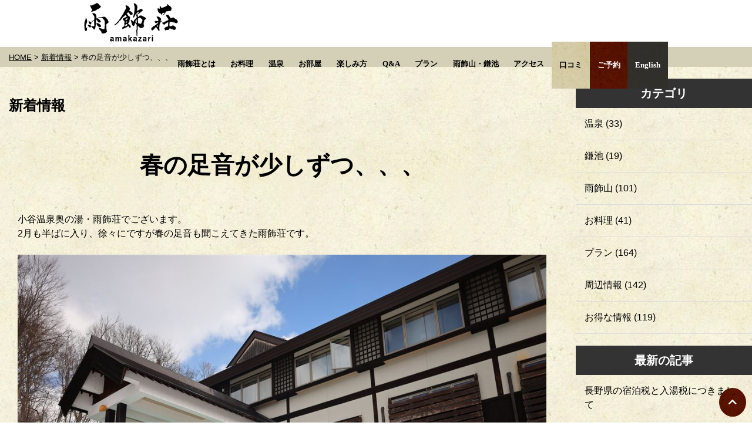

--- FILE ---
content_type: text/html; charset=UTF-8
request_url: https://www.amakazari.jp/news/cat32/post_101/
body_size: 26340
content:
<!DOCTYPE html>
<html lang="ja">
<head prefix="og: http://ogp.me/ns# fb: http://ogp.me/ns/fb# article: http://ogp.me/ns/article#">
<meta charset=utf-8>
<!-- <head> 直後タグ -->
<!-- Global site tag (gtag.js) - Google Analytics -->
<script async src="https://www.googletagmanager.com/gtag/js?id=UA-127226473-7"></script>
<script>
  window.dataLayer = window.dataLayer || [];
  function gtag(){dataLayer.push(arguments);}
  gtag('js', new Date());
  gtag('config', 'UA-127226473-7');
</script>
<meta name="viewport" content="width=device-width, initial-scale=1.0">
<script type="application/ld+json">
{
  "@context":"http://schema.org",
  "@type":"BreadcrumbList",
  "itemListElement":[
    {
      "@type":"ListItem",
      "position": 1,
      "item":{
        "@id":"https://www.amakazari.jp/",
        "name": "HOME"      }
    },
    {
      "@type":"ListItem",
      "position": 2,
      "item":{
        "@id":"https://www.amakazari.jp/news/",
        "name": "新着情報"      }
    },
    {
      "@type":"ListItem",
      "position": 3,
      "item":{
        "@id":"https://www.amakazari.jp/news/cat32/post_101/",
        "name": "春の足音が少しずつ、、、"      }
    }
  ]
}
</script>
<title>春の足音が少しずつ、、、 | 雨飾荘 | 自然に囲まれた源泉掛け流し温泉の宿｜公式【ベストレート保証】</title>
<meta name="description" content="雨飾荘は、信州小谷村にあります。秘湯として知られる小谷温泉から、さらに山道を進んだ標高900メートルの山間にたたずむ静かな一軒宿です。周辺は絶景ポイントも多く、殊に紅葉シーズンには多くのカメラマンでにぎわいます。日々の喧噪とは無縁の世界で、源泉掛け流しの温泉につかり、信州の味覚をお楽しみください。">
<meta property="og:type" content="article">
<meta property="og:url" content="https://www.amakazari.jp/news/cat32/post_101/">
<meta property="og:site_name" content="雨飾荘 | 自然に囲まれた源泉掛け流し温泉の宿｜公式【ベストレート保証】">
<meta property="og:title" content="春の足音が少しずつ、、、">
<meta property="og:description" content="雨飾荘は、信州小谷村にあります。秘湯として知られる小谷温泉から、さらに山道を進んだ標高900メートルの山間にたたずむ静かな一軒宿です。周辺は絶景ポイントも多く、殊に紅葉シーズンには多くのカメラマンでにぎわいます。日々の喧噪とは無縁の世界で、源泉掛け流しの温泉につかり、信州の味覚をお楽しみください。">
<meta property="og:image" content="https://www.amakazari.jp/upload_images/amekazari_logo.png">
<meta name="twitter:card" content="summary">
<link href="/cmn/images/icon.ico" rel="shortcut icon" type="image/x-icon">
<link rel="apple-touch-icon" href="/cmn/images/apple-touch-icon.png" />
<link href="https://www.amakazari.jp/mt-static/front/css/fontawesome/css/all.css" rel="stylesheet" media="all">
<script src="https://www.amakazari.jp/cmn/js/externalJsUrl.js"></script>
<script src="https://www.amakazari.jp/mt-static/front/js/jquery/jquery.js"></script>
<script src="https://www.amakazari.jp/mt-static/front/js/jquery/jquery.matchHeight.js"></script>
<link href="https://www.amakazari.jp/mt-static/front/js/slick/slick.css" rel="stylesheet" media="all">
<link href="https://www.amakazari.jp/mt-static/front/js/slick/slick-theme.css" rel="stylesheet" media="all">
<script src="https://www.amakazari.jp/mt-static/front/js/slick/slick.js"></script>
<script src="https://www.amakazari.jp/mt-static/front/js/smoothscroll.js"></script>
<link href="https://www.amakazari.jp/cmn/css/cmn.scss" rel="stylesheet" media="all">
<script src="https://www.amakazari.jp/cmn/js/cmn.js"></script>
<script src="https://www.amakazari.jp/cmn/js/delighters.min.js"></script>
<!-- </head> 直前タグ -->
</head>
<body id="anchorTop">
<!-- <body> 直後タグ -->
<div id="pageId-12" class="pageType-formatted-detail">
<div id="container">
<header id="siteHeader">
<div id="siteHeaderInner">
    <div id="siteHeaderTitle"><a href="/"><img src="/cmn/images/img_logo.png" alt="雨飾荘" class="" /></a></div>
    <nav id="mainmenu_pc">
      <ul>
        <li><a href="/about/">雨飾荘とは</a></li>
        <li><a href="/dining/">お料理</a></li>
        <li><a href="/spa/">温泉</a></li>
        <li><a href="/facilities/">お部屋</a></li>
        <li><a href="/recommend/">楽しみ方</a></li>
        <li><a href="/recommend/top/qa/">Q&A</a></li>
        <li><a name="menu_pc_plan" href="https://reserve.489ban.net/client/amakazari/0/plan" target="_blank" onClick="gtag('event', 'click', {'event_category': 'reserv', 'event_label': 'header_menu_reserv', 'value': '0' });">プラン</a></li>
        <li><a href="/relation/">雨飾山・鎌池</a></li>
        <li><a href="/access/">アクセス</a></li>
        <li class="review_btn"><a target="_blank" href="https://search.google.com/local/reviews?placeid=ChIJv1JBXSQ49l8RCklHQJIq1zE">口コミ</a></li>
        <li class="reserv_btn"><a name="menu_pc_reserve" target="_blank" href="https://reserve.489ban.net/client/amakazari/0/plan" onClick="gtag('event', 'click', {'event_category': 'reserv', 'event_label': 'header_btn_reserv', 'value': '0' });">ご予約</a></li>
        <li class="en_btn"><a href="/english/">English</a></li>
      </ul>
    </nav>
</div>
</header><!-- / siteHeader -->
<div id="mainNav"><!--
--><div id="mainNavBtn"><!--
--><a href="javaScript:void(0);" id="mainNavBtnMenubars"><i class="fas fa-bars"></i></a><!--
--><a href="javaScript:void(0);" id="mainNavBtnClose"><i class="fas fa-times"></i></a><!--
--></div><!--
--><div id="mainNavMenu"><nav id="mainNavMenuInner"><!--
--><!--<div class="mainNavMenuSpArea">メインメニュー SP表示エリア</div>-->
<ul><!--
--><li><a href="/news/">新着情報</a></li><!--
--><li><a href="/about/">雨飾荘とは</a></li><!--
--><li><a href="/dining/">お料理</a></li><!--
--><li><a href="/spa/">温泉</a></li><!--
--><li><a href="/facilities/">お部屋</a></li><!--
--><li><a href="/recommend/">楽しみ方</a></li><!--
--><li><a href="/recommend/top/qa/">Q&A</a></li><!--
--><li><a name="menu_sp_plan" href="https://reserve.489ban.net/client/amakazari/0/plan/" target="_blank" onClick="gtag('event', 'click', {'event_category':'reserv', 'event_label': 'menu_sp_plan', 'value': '0' });">プラン</a></li><!--
--><li><a href="/relation/">雨飾山・鎌池</a></li><!--
--><li><a href="/access/">アクセス</a></li><!--
--><li class="sp_bar_review"><a target="_blank" href="https://search.google.com/local/reviews?placeid=ChIJv1JBXSQ49l8RCklHQJIq1zE">口コミ</a></li><!--
--><li class="sp_bar_reserve"><a name="menu_sp_reserve" target="_blank" href="https://reserve.489ban.net/client/amakazari/0/plan" onClick="gtag('event', 'click', {'event_category': 'reserv', 'event_label': 'menu_sp_reserve', 'value': '0' });">ご予約</a>
</li><!--
--><li class="sp_bar_en"><a href="/english/">English</a></li><!--
--></ul>
<div class="mainNavMenuSpArea">
<div id="mainNavSns"><!--
    --><a href="https://www.instagram.com/amakazarisou/" target="_blank"><img src="/cmn/images/ig_icon.png" alt="Instagram"></a><!--
    --><a name="menu_sp_facebook" href="https://www.facebook.com/%E5%B0%8F%E8%B0%B7%E6%B8%A9%E6%B3%89%E5%A5%A5%E3%81%AE%E6%B9%AF-%E9%9B%A8%E9%A3%BE%E8%8D%98-466085656794761/" target="_blank"><img src="/cmn/images/fb_icon.png" alt="Facebook"></a><!--
    --><a href="https://line.me/R/ti/p/@360msneg" target="_blank"><img src="/cmn/images/ly_icon.png" alt="LINE"></a><!--
--></div>
</div><!--
--></nav></div><!--
--></div>
<nav id="breadcrumb"><ol>
<li><a href="https://www.amakazari.jp/">HOME</a></li>
<li><a href="https://www.amakazari.jp/news/">新着情報</a></li>
<li>春の足音が少しずつ、、、</li>
</ol></nav>
<div id="colmunContainer" class="twoColmun">
<div id="mainCol">
<div class="contentSize">
<p class="titleM">新着情報</p>
<h1 class="titleL">春の足音が少しずつ、、、</h1>
</div>
<div class="formattedEntryContaier">
<!-- conetnt1 -->
<div id="anchorConetnt1" class="formattedEntry">
<div class="contentSize">
<div class="formattedEntryText textM">
小谷温泉奥の湯・雨飾荘でございます。<br>
 2月も半ばに入り、徐々にですが春の足音も聞こえてきた雨飾荘です。<br>
<br>
<img alt="" src="https://www.amakazari.jp/news/upload_images/dca33a084b991a6212ae1287dc1952a1396cec6f.JPG" class="image-none"><br>
 <br>
例年のこの時期は雪に覆われていることの多い雨飾荘ですが、ご覧のように建物もほぼ見えていて、春のような風景です。<br>
<br>
<img alt="" src="https://www.amakazari.jp/news/upload_images/IMG_2024-02-09-11-51-59-496_R.jpg" class="image-none" width="991" height="668"><br>
<br>
雨飾高原露天風呂も少しずつ流している温泉のおかげで、雪に埋もれずにいます。<br>
<br>
２月10日よりこのHPで今年のご宿泊プランの閲覧が可能になります。<br>
 ３月１日のご予約開始まで、ぜひご覧いただいて吟味していただければと思います。<br>
<br>
 <br>
 <br>
 <br>
 <br>
 <br>
 <br>
</div>
</div><!-- class="contentSize" -->
</div><!-- class="formattedEntry" -->
<!-- /conetnt1 -->
<!-- conetnt2 -->
<!-- /conetnt2 -->
<!-- conetnt3 -->
<!-- /conetnt3 -->
<!-- conetnt4 -->
<!-- /conetnt4 -->
<!-- conetnt5 -->
<!-- /conetnt5 -->
<!-- conetnt6 -->
<!-- /conetnt6 -->
<!-- conetnt7 -->
<!-- /conetnt7 -->
<!-- conetnt8 -->
<!-- /conetnt8 -->
<!-- conetnt9 -->
<!-- /conetnt9 -->
<!-- conetnt10 -->
<!-- /conetnt10 -->
</div><!-- class="formattedEntryContaier" -->
<div class="topPageList">
<h2 class="titleM">「お得な情報」の記事</h2>
<div class="formattedEntryContaier subNewsList">
<div class="formattedEntry content news_area" data-delighter>
<div class="contentSize">
<div class="titleBlog">
<a href="https://www.amakazari.jp/news/cat32/post_143/">
<div class="entryCategories">
<span><time>2026/01/01</time></span>
<p class="catname">お得な情報</p>
</div>
<div class="news_content">
<h2>新年のご挨拶と今年度の営業のお知らせ</h2>
<div class="news_discription">
小谷温泉奥の湯・雨飾荘でございます。
新年あけましておめでとうございます。
今年も雨飾荘をよろしくお願いいいたします。
2026年度の営業のお知らせです。
ご予約の受付け開始は3月1日より
</div>
</div>
</a>
</div>
</div><!-- class="contentSize" -->
</div><!-- class="formattedEntry" -->
<div class="formattedEntry content news_area" data-delighter>
<div class="contentSize">
<div class="titleBlog">
<a href="https://www.amakazari.jp/news/cat32/20251124/">
<div class="entryCategories">
<span><time>2025/11/24</time></span>
<p class="catname">お得な情報</p>
</div>
<div class="news_content">
<h2>2025/11/24  今期もありがとうございました！</h2>
<div class="news_discription">
小谷温泉奥の湯・雨飾荘でございます。
本日を持ちまして2025年度の営業は終了させていただきます！
宿泊最終日にきれいな夕焼けも眺めることができて、お客様も満足されたようです。
</div>
</div>
</a>
</div>
</div><!-- class="contentSize" -->
</div><!-- class="formattedEntry" -->
<div class="formattedEntry content news_area" data-delighter>
<div class="contentSize">
<div class="titleBlog">
<a href="https://www.amakazari.jp/news/cat32/post_141/">
<div class="entryCategories">
<span><time>2025/11/14</time></span>
<p class="catname">お得な情報</p>
</div>
<div class="news_content">
<h2>アクセス良好！白馬村</h2>
<div class="news_discription">
小谷温泉奥の湯・雨飾荘でございます。
 今期の営業も残すところ後10日ほどですが、雨飾荘は元気いっぱい営業しております。
最近は雨飾荘のご宿泊の際に、お隣白馬村に立ち寄る方が多くいらっしゃいます。
</div>
</div>
</a>
</div>
</div><!-- class="contentSize" -->
</div><!-- class="formattedEntry" -->
<div class="formattedEntry content news_area" data-delighter>
<div class="contentSize">
<div class="titleBlog">
<a href="https://www.amakazari.jp/news/cat32/3_2/">
<div class="entryCategories">
<span><time>2025/11/07</time></span>
<p class="catname">お得な情報</p>
</div>
<div class="news_content">
<h2>水面に映る3段紅葉！</h2>
<div class="news_discription">
小谷温泉奥の湯・雨飾荘でございます。
晩秋に差し掛かった雨飾高原ですが、まだまだきれいな景色を楽しめます。
Photo by@kohei_life_travel
鎌池の紅葉もピークは
</div>
</div>
</a>
</div>
</div><!-- class="contentSize" -->
</div><!-- class="formattedEntry" -->
<div class="formattedEntry content news_area" data-delighter>
<div class="contentSize">
<div class="titleBlog">
<a href="https://www.amakazari.jp/news/cat32/20251030_3/">
<div class="entryCategories">
<span><time>2025/10/30</time></span>
<p class="catname">お得な情報</p>
</div>
<div class="news_content">
<h2>2025/10/31   今だけ！3段紅葉をお楽しみください！</h2>
<div class="news_discription">
小谷温泉奥の湯・雨飾荘でございます。
 10月もあとわずかですが、雨飾荘の近隣は紅葉のピークを迎えております。
 雨飾山の紅葉は頂上付近から中腹へと移ってきているようです。
</div>
</div>
</a>
</div>
</div><!-- class="contentSize" -->
</div><!-- class="formattedEntry" -->
<div class="formattedEntry content news_area" data-delighter>
<div class="contentSize">
<div class="titleBlog">
<a href="https://www.amakazari.jp/news/cat32/20251010/">
<div class="entryCategories">
<span><time>2025/10/10</time></span>
<p class="catname">お得な情報</p>
</div>
<div class="news_content">
<h2>2025/10/10  雨飾山紅葉情報</h2>
<div class="news_discription">
小谷温泉奥の湯・雨飾荘でございます。
 10月10日、快晴とはいきませんでしたが、この秋最高の雨飾山登山日和です！
 頂上付近から徐々に色づきも進んで、現在7～8分といったところ
</div>
</div>
</a>
</div>
</div><!-- class="contentSize" -->
</div><!-- class="formattedEntry" -->
</div><!--  class="formattedEntryContaier" -->
</div>
<div class="topPageList topNewsList">
<h2 class="titleM">最新の記事</h2>
<div class="formattedEntryContaier subNewsList">
<div class="formattedEntry content news_area" data-delighter>
<div class="contentSize">
<div class="titleBlog">
<a href="https://www.amakazari.jp/news/post_144/">
<div class="entryCategories">
<span><time>2026/01/17</time></span>
</div>
<div class="news_content">
<h2>長野県の宿泊税と入湯税につきまして</h2>
<div class="news_discription">
2026年6月1日のご宿泊より、長野県において宿泊税が導入されることになりました。
 雨飾荘では2026年より現地にて別途宿泊税と入湯税を申し受けますので、何卒ご理解くださいますようお願い申し上げま
</div>
</div>
</a>
</div>
</div><!-- class="contentSize" -->
</div><!-- class="formattedEntry" -->
<div class="formattedEntry content news_area" data-delighter>
<div class="contentSize">
<div class="titleBlog">
<a href="https://www.amakazari.jp/news/cat32/post_143/">
<div class="entryCategories">
<span><time>2026/01/01</time></span>
<p class="catname">お得な情報</p>
</div>
<div class="news_content">
<h2>新年のご挨拶と今年度の営業のお知らせ</h2>
<div class="news_discription">
小谷温泉奥の湯・雨飾荘でございます。
新年あけましておめでとうございます。
今年も雨飾荘をよろしくお願いいいたします。
2026年度の営業のお知らせです。
ご予約の受付け開始は3月1日より
</div>
</div>
</a>
</div>
</div><!-- class="contentSize" -->
</div><!-- class="formattedEntry" -->
<div class="formattedEntry content news_area" data-delighter>
<div class="contentSize">
<div class="titleBlog">
<a href="https://www.amakazari.jp/news/cat/post_142/">
<div class="entryCategories">
<span><time>2025/12/19</time></span>
<p class="catname">周辺情報</p>
</div>
<div class="news_content">
<h2>雪を踏みしめて雨飾荘へ</h2>
<div class="news_discription">
小谷温泉奥の湯・雨飾荘でございます。
現在冬季閉鎖中の雨飾荘ですが、今日はその様子を見に行ってきました。
雨飾荘付近は氷点下の気温でしたが、北アルプスの山々がきれいに見えていました！
</div>
</div>
</a>
</div>
</div><!-- class="contentSize" -->
</div><!-- class="formattedEntry" -->
<div class="formattedEntry content news_area" data-delighter>
<div class="contentSize">
<div class="titleBlog">
<a href="https://www.amakazari.jp/news/cat32/20251124/">
<div class="entryCategories">
<span><time>2025/11/24</time></span>
<p class="catname">お得な情報</p>
</div>
<div class="news_content">
<h2>2025/11/24  今期もありがとうございました！</h2>
<div class="news_discription">
小谷温泉奥の湯・雨飾荘でございます。
本日を持ちまして2025年度の営業は終了させていただきます！
宿泊最終日にきれいな夕焼けも眺めることができて、お客様も満足されたようです。
</div>
</div>
</a>
</div>
</div><!-- class="contentSize" -->
</div><!-- class="formattedEntry" -->
<div class="formattedEntry content news_area" data-delighter>
<div class="contentSize">
<div class="titleBlog">
<a href="https://www.amakazari.jp/news/cat32/post_141/">
<div class="entryCategories">
<span><time>2025/11/14</time></span>
<p class="catname">お得な情報</p>
</div>
<div class="news_content">
<h2>アクセス良好！白馬村</h2>
<div class="news_discription">
小谷温泉奥の湯・雨飾荘でございます。
 今期の営業も残すところ後10日ほどですが、雨飾荘は元気いっぱい営業しております。
最近は雨飾荘のご宿泊の際に、お隣白馬村に立ち寄る方が多くいらっしゃいます。
</div>
</div>
</a>
</div>
</div><!-- class="contentSize" -->
</div><!-- class="formattedEntry" -->
<div class="formattedEntry content news_area" data-delighter>
<div class="contentSize">
<div class="titleBlog">
<a href="https://www.amakazari.jp/news/cat32/3_2/">
<div class="entryCategories">
<span><time>2025/11/07</time></span>
<p class="catname">お得な情報</p>
</div>
<div class="news_content">
<h2>水面に映る3段紅葉！</h2>
<div class="news_discription">
小谷温泉奥の湯・雨飾荘でございます。
晩秋に差し掛かった雨飾高原ですが、まだまだきれいな景色を楽しめます。
Photo by@kohei_life_travel
鎌池の紅葉もピークは
</div>
</div>
</a>
</div>
</div><!-- class="contentSize" -->
</div><!-- class="formattedEntry" -->
</div><!--  class="formattedEntryContaier" -->
</div>
</div><!-- / id="mainCol" -->
<div id="sideCol">
<div class="sideColMenu sideColCategory">
<h3 class="titleL">カテゴリ</h3>
<ul>
<li><a href="https://www.amakazari.jp/news/cat26/">温泉 (33)</a>
</li>
<li><a href="https://www.amakazari.jp/news/cat24/">鎌池 (19)</a>
</li>
<li><a href="https://www.amakazari.jp/news/cat23/">雨飾山 (101)</a>
</li>
<li><a href="https://www.amakazari.jp/news/cat21/">お料理 (41)</a>
</li>
<li><a href="https://www.amakazari.jp/news/cat20/">プラン (164)</a>
</li>
<li><a href="https://www.amakazari.jp/news/cat/">周辺情報 (142)</a>
</li>
<li><a href="https://www.amakazari.jp/news/cat32/">お得な情報 (119)</a>
</li>
</ul>
</div>
<div class="sideColMenu sideColCategory">
<h3 class="titleL">最新の記事</h3>
<ul>
<li><a href="https://www.amakazari.jp/news/post_144/">長野県の宿泊税と入湯税につきまして</a></li>
<li><a href="https://www.amakazari.jp/news/cat32/post_143/">新年のご挨拶と今年度の営業のお知らせ</a></li>
<li><a href="https://www.amakazari.jp/news/cat/post_142/">雪を踏みしめて雨飾荘へ</a></li>
<li><a href="https://www.amakazari.jp/news/cat32/20251124/">2025/11/24  今期もありがとうございました！</a></li>
<li><a href="https://www.amakazari.jp/news/cat32/post_141/">アクセス良好！白馬村</a></li>
<li><a href="https://www.amakazari.jp/news/cat32/3_2/">水面に映る3段紅葉！</a></li>
<li><a href="https://www.amakazari.jp/news/cat20/post_140/">紅葉に包まれた雨飾荘</a></li>
<li><a href="https://www.amakazari.jp/news/cat32/20251030_3/">2025/10/31   今だけ！3段紅葉をお楽しみください！</a></li>
<li><a href="https://www.amakazari.jp/news/cat20/post_139/">新そばの季節です！</a></li>
<li><a href="https://www.amakazari.jp/news/cat23/20251023/">2025/10/23   雨飾山紅葉情報</a></li>
</ul>
</div>
</div><!-- / id="sideCol" -->
</div><!-- / id="colmunContainer" -->
</div><!-- / id="container" -->
</div><!-- / id="pageId-*" -->
<footer id="siteFooter">
<div id="footer_inner">
    <div id="footer_recruit_bnr" class="ta_c"><a href="https://uij-matching.pref.nagano.lg.jp/recruit/detail?id=492" target="_blank"><img src="/cmn/images/staff_recruit_bnr.jpg" alt="スタッフ募集中">
  </a></div>
    <div id="footer_link">| <a href="/">トップ</a> | <a href="/news/">新着情報</a> | <a href="/about/">雨飾荘とは</a> | <a href="/dining/">お料理</a> | <a href="/spa/">温泉</a> | <a href="/facilities/">お部屋</a> | <a href="/recommend/">楽しみ方</a> | <a href="/recommend/top/qa/">Q&A</a> | <a href="/room/">客室</a> | <a name="footer_link" href="https://reserve.489ban.net/client/amakazari/0/plan/" target="_blank" onClick="gtag('event', 'click', {'event_category': 'reserv', 'event_label': 'footer_link_reserve', 'value': '0' });">プラン</a>｜<a href="/relation/">雨飾山・鎌池</a>｜<a href="/access/">アクセス</a>｜<a target="_blank" href="https://search.google.com/local/reviews?placeid=ChIJv1JBXSQ49l8RCklHQJIq1zE">口コミ</a>｜<a href="/inqfm/general/">お問い合わせ</a>｜</div>
    <div class="footer_info">
        <img src="/cmn/images/img_logo02.png" alt="">
        <p>〒399-9511 長野県北安曇郡小谷村中土18926-1<br />
        <a href="tel:0261-85-1607">tel.0261-85-1607</a></p>
    </div>
    <div id="footerSns"><!--
    --><a class="footer_ig" name="footer_insta" href="https://www.instagram.com/amakazarisou/" target="_blank"><img src="/cmn/images/ig_icon.png" alt="Instagram"></a><!--
    --><a class="footer_fb" name="footer_facebook" href="https://www.facebook.com/%E5%B0%8F%E8%B0%B7%E6%B8%A9%E6%B3%89%E5%A5%A5%E3%81%AE%E6%B9%AF-%E9%9B%A8%E9%A3%BE%E8%8D%98-466085656794761/" target="_blank"><img src="/cmn/images/fb_icon.png" alt="Facebook"></a><!--
    --><a class="footer_ly" name="footer_line" href="https://line.me/R/ti/p/@360msneg" target="_blank"><img src="/cmn/images/ly_icon.png" alt="LINE"></a><!--
    --></div>
    <div class="footer_btn">
        <div id="inqfm_btn"><a href="/inqfm/general/">お問い合わせ</a></div>
        <div id="plan_btn"><a name="footer_plan" href="https://reserve.489ban.net/client/amakazari/0/plan" target="_blank" onClick="gtag('event', 'click', {'event_category': 'reserv', 'event_label': 'footer_btn_plan', 'value': '0' });">プランから予約</a></div>
        <div id="room_btn"><a name="footer_room" href="https://reserve.489ban.net/client/amakazari/0/plan/availability/room" target="_blank" onClick="gtag('event', 'click', {'event_category': 'reserv', 'event_label': 'footer_btn_room', 'value': '0' });">お部屋から予約</a></div>
    </div>
    <div class="facility">
        <h3>－　近隣関連施設　－</h3>
        <div id="facility_inner">
        <div class="wrap">
            <a name="footer_santein" href="http://www.santeinn.jp/" target="_blank">
                <img src="/cmn/images/img_santein.jpg" alt="サンテインおたり" />
            <h4>サンテインおたり</h4>
            <p>天然温泉と地元食材のお料理が人気の宿です。特典いっぱいの限定プランあります。</p>
        </a>
        </div>
        <div class="wrap">
            <a name="footer_sanso" href="http://www.tsugaikesansou.jp/" target="_blank">
                <img src="/cmn/images/img_sanso.jpg" alt="栂池山荘" />
            <h4>栂池山荘</h4>
            <p>栂池自然園内の山荘です。白馬大池アタックのスタート地点に絶好の場所です。</p>
        </a>
        </div>
        <div class="wrap">
            <a name="footer_shizenen" href="https://sizenen.otarimura.com/" target="_blank">
                <img src="/cmn/images/img_shizenen.jpg" alt="栂池自然園" />
            <h4>栂池自然園</h4>
            <p>栂池自然園は日本でも有数の高層湿原があり、様々な動植物を観察することが出来ます。</p>
        </a>
        </div>
        <div class="wrap">
            <a name="footer_michinoeki" href="https://www.michinoeki-otari.com/" target="_blank">
                <img src="/cmn/images/img_michinoeki.jpg" alt="道の駅おたり" />
            <h4>道の駅おたり</h4>
            <p>売店・レストラン・天然温泉3つ揃ったホットな道の駅。道の駅小谷の売上ランキングはこちらから！</p>
        </a>
        </div>
        <div class="wrap">
            <a name="footer_camp" href="https://www.amakazari.com/" target="_blank">
                <img src="/cmn/images/img_amakazaricamp.jpg" alt="雨飾高原キャンプ場" />
            <h4>雨飾高原キャンプ場</h4>
            <p>人里離れた標高1,200mに位置するキャンプ場。国立公園+日本百名山で大自然をお楽しみください。</p>
        </a>
        </div>
    </div>
    </div>
    <div id="copyright">&copy; 2019 雨飾荘.</div>
    </div>
</footer>
<a id="toTopBtn" href="#anchorTop"><i class="fas fa-chevron-up"></i></a>
<!-- </body> 直前タグ -->
<script src="https://www.amakazari.jp/cmn/js/gasetting.js"></script>
</body>
</html>


--- FILE ---
content_type: text/css;charset=UTF-8
request_url: https://www.amakazari.jp/cmn/css/cmn.scss
body_size: 119352
content:
@charset "UTF-8";
@import url(bootstrap-reboot.css);
* {
  box-sizing: border-box;
}

.clear:after, header#siteHeader:after, #mainCol .formattedEntryContaier .formattedEntry:after, #mainCol .entryListCol:after {
  content: "";
  clear: both;
  display: block;
}

/* ==================== clearfix ==================== */
.cf:before,
.cf:after {
  content: "";
  display: table;
}

.cf:after {
  clear: both;
}

.imgCenter {
  display: block;
  margin-left: auto;
  margin-right: auto;
}

table {
  width: 100%;
  border-collapse: separate;
}
@media only screen and (max-width: 640px) {
  table {
    border-collapse: collapse;
  }
}
table th {
  background: url(../images/maincolor_bg.jpg) left top repeat;
  width: 30%;
  color: #fff;
  border: 1px dotted #fff;
}
table td {
  border: 1px dotted #571300;
}
@media only screen and (max-width: 640px) {
  table td {
    margin-bottom: 0.5rem;
  }
}
table th, table td {
  padding: 1rem;
}
@media only screen and (max-width: 640px) {
  table th, table td {
    width: 100%;
    display: block;
    border: none;
  }
}

body {
  position: relative;
  font-family: "游ゴシック体", YuGothic, "游ゴシック", "Yu Gothic", "メイリオ", sans-serif;
  font-weight: 500;
  background-color: white;
  color: black;
  background: url(../images/body_bg.jpg);
}
@media only screen and (max-width: 640px) {
  body {
    line-height: 1.7;
  }
}

a, a:hover, a:active {
  color: black;
  -webkit-transition: all 0.3s ease;
  -moz-transition: all 0.3s ease;
  -o-transition: all 0.3s ease;
  transition: all  0.3s ease;
  outline: none;
}

h1, h2, h3, h4, h5, h6 {
  font-size: 16px;
  font-weight: normal;
  margin: 0;
}

h2 {
  display: flex;
  align-items: center;
  text-align: center;
  /* for no-flexbox browsers */
}

h2:before, h2:after {
  border-top: 2px solid #000;
  content: "";
  display: inline;
  /* for IE */
  flex-grow: 1;
}

h2:before {
  margin-right: 1em;
}

h2:after {
  margin-left: 1em;
}

.pageType-topPage h2 {
  display: block;
  text-align: center;
}

.titleBlog h2, .entryTextArea h2, .topPageList h2, .formattedEntryContaier h2 {
  display: block;
  text-align: left;
}

.entryTextArea h2 {
  text-align: left !important;
  padding: 0;
}

.pageType-topPage h2:before, .pageType-topPage h2:after,
.entryTextArea h2:before, .entryTextArea h2:after,
.topPageList h2:before, .topPageList h2:after,
.titleBlog h2:before, .titleBlog h2:after,
.formattedEntryContaier h2:before, .formattedEntryContaier h2:after {
  display: none;
}

ol, ul {
  padding: 1rem;
}

.caution {
  color: #d00;
  font-weight: bold;
}

.alignCenter {
  text-align: center;
}

.ta_c {
  text-align: center !important;
}

.ta_l {
  text-align: left !important;
}

.ta_r {
  text-align: right !important;
}

img.hoverImg:hover, img.hoverImg:active {
  opacity: 0.7;
}

dl.dlTable {
  box-sizing: border-box;
  background: #f7f7f7;
  border-right: 1px solid #dddddd;
  border-bottom: 1px solid #dddddd;
  border-left: 1px solid #dddddd;
  /* 他の float と干渉したため外している。モダンブラウザで問題無し
  dd:after {
    content: '';
    display: block;
    clear: both;
  }
  */
}
dl.dlTable dt, dl.dlTable dd {
  box-sizing: border-box;
  padding: 0.3em 0.3em 0 0.3em;
  border-top: 1px solid #dddddd;
}
dl.dlTable dt {
  width: 20%;
  float: left;
}
dl.dlTable dd {
  background: white;
  margin-left: 20%;
  margin-bottom: 0;
  padding-bottom: 0.3em;
  border-left: 1px solid #dddddd;
}
@media only screen and (max-width: 640px) {
  dl.dlTable {
    margin-top: 0.3em;
    background: none;
    border-right: none;
    border-bottom: none;
    border-left: none;
  }
  dl.dlTable dt, dl.dlTable dd {
    padding: 0;
    border-top: none;
  }
  dl.dlTable dt {
    width: auto;
    float: none;
  }
  dl.dlTable dd {
    background: none;
    margin-left: 0;
    margin-bottom: 1em;
    padding-bottom: 0;
    border-left: none;
  }
}

dl.dlTableNoBorder {
  box-sizing: border-box;
  background: none;
  border-right: 0 none black;
  border-bottom: 0 none black;
  border-left: 0 none black;
  /* 他の float と干渉したため外している。モダンブラウザで問題無し
  dd:after {
    content: '';
    display: block;
    clear: both;
  }
  */
}
dl.dlTableNoBorder dt, dl.dlTableNoBorder dd {
  box-sizing: border-box;
  padding: 0.3em 0.3em 0 0.3em;
  border-top: 0 none black;
}
dl.dlTableNoBorder dt {
  width: 20%;
  float: left;
}
dl.dlTableNoBorder dd {
  background: none;
  margin-left: 20%;
  margin-bottom: 0;
  padding-bottom: 0.3em;
  border-left: 0 none black;
}
@media only screen and (max-width: 640px) {
  dl.dlTableNoBorder {
    margin-top: 0.3em;
    background: none;
    border-right: none;
    border-bottom: none;
    border-left: none;
  }
  dl.dlTableNoBorder dt, dl.dlTableNoBorder dd {
    padding: 0;
    border-top: none;
  }
  dl.dlTableNoBorder dt {
    width: auto;
    float: none;
  }
  dl.dlTableNoBorder dd {
    background: none;
    margin-left: 0;
    margin-bottom: 1em;
    padding-bottom: 0;
    border-left: none;
  }
}

dl.dlTableAccess {
  box-sizing: border-box;
  background: none;
  border-right: 0 none black;
  border-bottom: 0 none black;
  border-left: 0 none black;
  /* 他の float と干渉したため外している。モダンブラウザで問題無し
  dd:after {
    content: '';
    display: block;
    clear: both;
  }
  */
}
dl.dlTableAccess dt, dl.dlTableAccess dd {
  box-sizing: border-box;
  padding: 0.3em 0.3em 0 0.3em;
  border-top: 0 none black;
}
dl.dlTableAccess dt {
  width: 7em;
  float: left;
}
dl.dlTableAccess dd {
  background: none;
  margin-left: 7em;
  margin-bottom: 0;
  padding-bottom: 0.3em;
  border-left: 0 none black;
}
@media only screen and (max-width: 640px) {
  dl.dlTableAccess {
    margin-top: 0.3em;
    background: none;
    border-right: none;
    border-bottom: none;
    border-left: none;
  }
  dl.dlTableAccess dt, dl.dlTableAccess dd {
    padding: 0;
    border-top: none;
  }
  dl.dlTableAccess dt {
    width: auto;
    float: none;
  }
  dl.dlTableAccess dd {
    background: none;
    margin-left: 0;
    margin-bottom: 1em;
    padding-bottom: 0;
    border-left: none;
  }
}

.responsiveTable {
  display: table;
  border-style: solid;
  border-color: #dddddd;
  border-width: 1px;
  border-bottom: none;
  border-left: none;
}
.responsiveTable .responsiveTableRow {
  display: table-row;
}
.responsiveTable .responsiveTableTitle,
.responsiveTable .responsiveTableData {
  display: table-cell;
  padding: 0.5em;
  border-style: dotted;
  border-color: #571300;
  border-width: 1px;
  border-top: none;
  border-right: none;
  vertical-align: top;
}
.responsiveTable .responsiveTableTitle {
  background: url(../images/maincolor_bg.jpg) left top repeat;
  width: 20%;
  font-weight: bold;
  color: #fff;
  border-color: #fff;
}
@media only screen and (max-width: 640px) {
  .responsiveTable {
    display: block;
    border-top: none;
    border-right: none;
  }
  .responsiveTable .responsiveTableRow {
    display: block;
    margin-bottom: 1rem;
    padding-bottom: 1rem;
    border-bottom: 1px solid #dddddd;
  }
  .responsiveTable .responsiveTableTitle,
  .responsiveTable .responsiveTableData {
    display: block;
    padding: 0;
    border-bottom: none;
    border-left: none;
  }
  .responsiveTable .responsiveTableTitle {
    background-color: transparent;
    width: auto;
    margin-bottom: 20px;
    padding: 0.5rem;
  }
  .responsiveTable .responsiveTableData {
    background-color: transparent;
  }
}

.responsiveTableNoBorder {
  display: table;
  border-style: none;
  border-color: white;
  border-width: 1px;
  border-bottom: none;
  border-left: none;
}
.responsiveTableNoBorder .responsiveTableRow {
  display: table-row;
}
.responsiveTableNoBorder .responsiveTableTitle,
.responsiveTableNoBorder .responsiveTableData {
  display: table-cell;
  padding: 0.3em;
  border-style: dotted;
  border-color: #571300;
  border-width: 1px;
  border-top: none;
  border-right: none;
  vertical-align: top;
}
.responsiveTableNoBorder .responsiveTableTitle {
  background: url(../images/maincolor_bg.jpg) left top repeat;
  width: 20%;
  font-weight: bold;
  color: #fff;
  border-color: #fff;
}
@media only screen and (max-width: 640px) {
  .responsiveTableNoBorder {
    display: block;
    border-top: none;
    border-right: none;
  }
  .responsiveTableNoBorder .responsiveTableRow {
    display: block;
    margin-bottom: 1rem;
    padding-bottom: 1rem;
    border-bottom: 1px solid #dddddd;
  }
  .responsiveTableNoBorder .responsiveTableTitle,
  .responsiveTableNoBorder .responsiveTableData {
    display: block;
    padding: 0;
    border-bottom: none;
    border-left: none;
  }
  .responsiveTableNoBorder .responsiveTableTitle {
    background-color: transparent;
    width: auto;
    margin-bottom: 20px;
    padding: 0.5rem;
  }
  .responsiveTableNoBorder .responsiveTableData {
    background-color: transparent;
  }
}

.tx_center {
  text-align: center;
  line-height: 200%;
  margin-bottom: 50px;
}
@media only screen and (max-width: 640px) {
  .tx_center {
    text-align: left;
    line-height: 150%;
  }
}

.titleLL, .titleL, .titleM, .titleS, .titleSS, .titleSSS,
#mainmenu_pc a {
  font-family: "游明朝", YuMincho, "ヒラギノ明朝 ProN W3", "Hiragino Mincho ProN", "HG明朝E", "ＭＳ Ｐ明朝", "ＭＳ 明朝", serif;
  font-weight: bold;
}

.mt_5 {
  margin-top: 5px;
}

.mb_5 {
  margin-bottom: 5px;
}

.mr_5 {
  margin-right: 5px;
}

.ml_5 {
  margin-left: 5px;
}

.mt_10 {
  margin-top: 10px;
}

.mb_10 {
  margin-bottom: 10px;
}

.mr_10 {
  margin-right: 10px;
}

.ml_10 {
  margin-left: 10px;
}

.mt_15 {
  margin-top: 15px;
}

.mb_15 {
  margin-bottom: 15px;
}

.mr_15 {
  margin-right: 15px;
}

.ml_15 {
  margin-left: 15px;
}

.mt_20 {
  margin-top: 20px;
}

.mb_20 {
  margin-bottom: 20px;
}

.mr_20 {
  margin-right: 20px;
}

.ml_20 {
  margin-left: 20px;
}

.mt_25 {
  margin-top: 25px;
}

.mb_25 {
  margin-bottom: 25px;
}

.mr_25 {
  margin-right: 25px;
}

.ml_25 {
  margin-left: 25px;
}

.mt_30 {
  margin-top: 30px;
}

.mb_30 {
  margin-bottom: 30px;
}

.mr_30 {
  margin-right: 30px;
}

.ml_30 {
  margin-left: 30px;
}

.mt_35 {
  margin-top: 35px;
}

.mb_35 {
  margin-bottom: 35px;
}

.mr_35 {
  margin-right: 35px;
}

.ml_35 {
  margin-left: 35px;
}

.mt_40 {
  margin-top: 40px;
}

.mb_40 {
  margin-bottom: 40px;
}

.mr_40 {
  margin-right: 40px;
}

.ml_40 {
  margin-left: 40px;
}

.mt_45 {
  margin-top: 45px;
}

.mb_45 {
  margin-bottom: 45px;
}

.mr_45 {
  margin-right: 45px;
}

.ml_45 {
  margin-left: 45px;
}

.mt_50 {
  margin-top: 50px;
}

.mb_50 {
  margin-bottom: 50px;
}

.mr_50 {
  margin-right: 50px;
}

.ml_50 {
  margin-left: 50px;
}

.mt_55 {
  margin-top: 55px;
}

.mb_55 {
  margin-bottom: 55px;
}

.mr_55 {
  margin-right: 55px;
}

.ml_55 {
  margin-left: 55px;
}

.mt_60 {
  margin-top: 60px;
}

.mb_60 {
  margin-bottom: 60px;
}

.mr_60 {
  margin-right: 60px;
}

.ml_60 {
  margin-left: 60px;
}

.mt_65 {
  margin-top: 65px;
}

.mb_65 {
  margin-bottom: 65px;
}

.mr_65 {
  margin-right: 65px;
}

.ml_65 {
  margin-left: 65px;
}

.mt_70 {
  margin-top: 70px;
}

.mb_70 {
  margin-bottom: 70px;
}

.mr_70 {
  margin-right: 70px;
}

.ml_70 {
  margin-left: 70px;
}

.mt_75 {
  margin-top: 75px;
}

.mb_75 {
  margin-bottom: 75px;
}

.mr_75 {
  margin-right: 75px;
}

.ml_75 {
  margin-left: 75px;
}

.mt_80 {
  margin-top: 80px;
}

.mb_80 {
  margin-bottom: 80px;
}

.mr_80 {
  margin-right: 80px;
}

.ml_80 {
  margin-left: 80px;
}

.mt_85 {
  margin-top: 85px;
}

.mb_85 {
  margin-bottom: 85px;
}

.mr_85 {
  margin-right: 85px;
}

.ml_85 {
  margin-left: 85px;
}

.mt_90 {
  margin-top: 90px;
}

.mb_90 {
  margin-bottom: 90px;
}

.mr_90 {
  margin-right: 90px;
}

.ml_90 {
  margin-left: 90px;
}

.mt_95 {
  margin-top: 95px;
}

.mb_95 {
  margin-bottom: 95px;
}

.mr_95 {
  margin-right: 95px;
}

.ml_95 {
  margin-left: 95px;
}

.mt_100 {
  margin-top: 100px;
}

.mb_100 {
  margin-bottom: 100px;
}

.mr_100 {
  margin-right: 100px;
}

.ml_100 {
  margin-left: 100px;
}

.twoColmun {
  display: table;
  width: 100%;
  max-width: 1324px;
  margin-left: auto;
  margin-right: auto;
}
.twoColmun #mainCol {
  display: table-cell;
  vertical-align: top;
  max-width: 1024px;
  padding-right: 20px;
}
.twoColmun #sideCol {
  width: 300px;
  display: table-cell;
  vertical-align: top;
}
@media only screen and (max-width: 1024px) {
  .twoColmun {
    display: block;
  }
  .twoColmun #mainCol {
    display: block;
    max-width: none;
    padding-right: 0;
    margin-bottom: 20px;
  }
  .twoColmun #sideCol {
    width: auto;
    display: block;
    padding-right: 0;
  }
}

.contentSize {
  width: 80%;
  margin-right: auto;
  margin-left: auto;
  padding-right: 15px;
  padding-left: 15px;
}
@media only screen and (max-width: 640px) {
  .contentSize .video_area iframe {
    height: 200px !important;
  }
}
.twoColmun .contentSize {
  width: 100%;
}
@media only screen and (max-width: 1024px) {
  .contentSize {
    width: 100%;
  }
}
.contentSize .cont_box {
  margin-bottom: 100px;
}
@media only screen and (max-width: 640px) {
  .contentSize .cont_box {
    margin-bottom: 20px;
  }
}
@media only screen and (max-width: 640px) {
  .contentSize {
    padding: 0 10px;
  }
}
.contentSize img {
  width: 100%;
}

header#siteHeader #siteHeaderTitle {
  float: left;
  padding: 0;
  margin-right: 1em;
  margin-top: 5px;
}
@media only screen and (max-width: 1024px) {
  header#siteHeader #siteHeaderTitle {
    float: none;
    text-align: center;
  }
}
@media only screen and (max-width: 640px) {
  header#siteHeader #siteHeaderTitle img {
    width: 100px;
  }
}
header#siteHeader #siteHeaderAccess {
  float: right;
  text-align: right;
  padding: 15px;
}
@media only screen and (max-width: 1024px) {
  header#siteHeader #siteHeaderAccess {
    float: none;
    padding: 7px;
    font-size: 0.75rem;
    text-align: left;
    background-color: #333333;
    color: white;
  }
}
header#siteHeader #siteHeaderAccess .siteHeaderAccessBlock {
  display: block;
}
@media only screen and (max-width: 1024px) {
  header#siteHeader #siteHeaderAccess .siteHeaderAccessBlock {
    display: inline-block;
  }
}

#mainNavBtn {
  z-index: 9999;
  position: fixed;
  top: 0;
  right: 10px;
  height: 45px;
  display: none;
  font-size: 2rem;
}
@media only screen and (max-width: 1024px) {
  #mainNavBtn {
    display: block;
  }
}
#mainNavBtn #mainNavBtnClose {
  display: none;
}
.mainNavOpen #mainNavBtn {
  width: 100%;
  text-align: right;
  background-color: rgba(255, 255, 255, 0.8);
}
.mainNavOpen #mainNavBtn #mainNavBtnClose {
  display: inline;
}
.mainNavOpen #mainNavBtn #mainNavBtnMenubars {
  display: none;
}

#mainNav {
  display: none;
}
@media only screen and (max-width: 1024px) {
  #mainNav {
    display: block;
  }
}
@media only screen and (max-width: 640px) {
  #mainNav {
    display: block;
  }
}

#mainNavMenu {
  z-index: 9998;
}
@media only screen and (max-width: 1024px) {
  #mainNavMenu {
    position: fixed;
    top: 0;
    right: 0;
    width: 100%;
    height: 100%;
    overflow-y: auto;
    background-color: rgba(255, 255, 255, 0.8);
    display: none;
  }
  .mainNavOpen #mainNavMenu {
    display: block;
  }
}
@media only screen and (max-width: 1024px) {
  #mainNavMenu #mainNavMenuInner {
    position: absolute;
    top: 45px;
    right: 0;
    width: 100%;
  }
}
#mainNavMenu #mainNavMenuInner ul {
  z-index: 9997;
  min-width: 1024px;
  background: white;
  text-align: center;
}
@media only screen and (max-width: 1024px) {
  #mainNavMenu #mainNavMenuInner ul {
    min-width: 0;
    text-align: left;
  }
}
#mainNavMenu #mainNavMenuInner ul, #mainNavMenu #mainNavMenuInner li {
  list-style: none;
  margin: 0;
  padding: 0;
}
#mainNavMenu #mainNavMenuInner li {
  position: relative;
  display: inline;
  white-space: nowrap;
}
@media only screen and (max-width: 1024px) {
  #mainNavMenu #mainNavMenuInner li {
    display: block;
  }
}
#mainNavMenu #mainNavMenuInner li a {
  display: inline-block;
  padding: 20px 15px;
  font-weight: bold;
  font-size: 0.9rem;
  color: black;
  line-height: 100%;
  border-width: 1px;
  border-color: #777;
  border-left-style: solid;
}
:last-child #mainNavMenu #mainNavMenuInner li a {
  border-right-style: solid;
}
@media only screen and (max-width: 1024px) {
  #mainNavMenu #mainNavMenuInner li a {
    display: block;
    border-style: none;
    border-bottom-style: solid;
  }
}
#mainNavMenu #mainNavMenuInner li a:hover, #mainNavMenu #mainNavMenuInner li a:active {
  text-decoration: none;
  background: #4d4d4d;
}
#mainNavMenu #mainNavMenuInner li:hover ul {
  display: block;
}
#mainNavMenu #mainNavMenuInner li ul {
  display: none;
  position: absolute;
  left: 0;
  min-width: auto;
}
#mainNavMenu #mainNavMenuInner li ul li a {
  display: block;
  background: #f7f7f7;
  color: black;
  border-color: #dddddd;
  border-style: none;
  border-bottom-style: solid;
}
#mainNavMenu #mainNavMenuInner li ul li a:hover {
  background: #ebebeb;
}
#mainNavMenu #mainNavMenuInner li ul li a:last-child {
  border-right-style: none;
}
@media only screen and (max-width: 1024px) {
  #mainNavMenu #mainNavMenuInner li ul {
    display: block;
    position: static;
  }
}
#mainNavMenu #mainNavMenuInner .mainNavMenuSpArea {
  display: none;
  background: #fff;
  padding: 30px;
}
@media only screen and (max-width: 1024px) {
  #mainNavMenu #mainNavMenuInner .mainNavMenuSpArea {
    display: block;
  }
}

footer#siteFooter #copyright {
  text-align: center;
  color: white;
  padding-bottom: 40px;
}

#toTopBtn {
  position: fixed;
  z-index: 9996;
  display: inline-block;
  bottom: 10px;
  right: 10px;
  padding: 1rem;
  font-size: 1.0rem;
  background: url(../images/maincolor_bg.jpg) left top repeat;
  color: white;
  border-radius: 50%;
  line-height: 100%;
}

#mainNavSns {
  text-align: center;
}

#mainNavSns a {
  display: inline-block;
  margin-right: 15px;
  font-size: 2rem;
}

#mainNavSns a:last-child {
  margin-right: 0;
}

#footerSns {
  text-align: center;
  margin-bottom: 20px;
}

#footerSns a {
  display: inline-block;
  margin-right: 16px;
}

#footerSns a:last-child {
  margin-right: 0;
}

#footerSns .footer_ig,
#footerSns .footer_fb,
#footerSns .footer_ly {
  width: 32px;
  height: 32px;
}
#footerSns .footer_ig img,
#footerSns .footer_fb img,
#footerSns .footer_ly img {
  width: 100%;
  height: auto;
}

#breadcrumb {
  padding: 5px 15px;
  background: #d4d0b7;
}
#breadcrumb ol, #breadcrumb li {
  list-style: none;
  margin: 0;
  padding: 0;
}
#breadcrumb li {
  display: inline;
  font-size: small;
}
#breadcrumb li:after {
  content: " > ";
}
#breadcrumb li:last-child:after {
  content: "";
}
#breadcrumb a {
  text-decoration: underline;
}
#breadcrumb a:hover, #breadcrumb a:active {
  text-decoration: none;
}

.pageType-topPage #mainCol {
  padding-top: 0;
}

#mainCol {
  padding-top: 40px;
  padding-bottom: 20px;
}
#mainCol a {
  text-decoration: underline;
}
#mainCol a:hover, #mainCol a:active {
  text-decoration: none;
}
#mainCol .btn {
  display: inline-block;
  margin: 0 0.5rem 0.5rem 0;
  padding: 1rem 2rem;
  background-color: white;
  color: white;
  font-weight: bold;
  line-height: 100%;
  text-decoration: none;
}
#mainCol .btn:hover, #mainCol .btn:active {
  opacity: 0.7;
}
#mainCol .btnSubCat {
  display: inline-block;
  margin: 0 0.5rem 0.5rem 0;
  padding: 1rem 2rem;
  background-color: white;
  color: white;
  font-weight: bold;
  line-height: 100%;
  text-decoration: none;
}
#mainCol .btnSubCat:hover, #mainCol .btnSubCat:active {
  opacity: 0.7;
}
#mainCol .btnMt {
  display: inline-block;
  margin: 0 0.5rem 0.5rem 0;
  padding: 1rem 2rem;
  background-color: white;
  color: white;
  font-weight: bold;
  line-height: 100%;
  text-decoration: none;
  margin-top: 0.5rem;
}
#mainCol .btnMt:hover, #mainCol .btnMt:active {
  opacity: 0.7;
}
#mainCol .topPageMoreLink, #mainCol .entryMoreLink, #mainCol .btn_w {
  text-align: center;
}
@media only screen and (max-width: 640px) {
  #mainCol .topPageMoreLink, #mainCol .entryMoreLink, #mainCol .btn_w {
    width: 90%;
    margin: 0 auto 10px;
  }
  #mainCol .topPageMoreLink a, #mainCol .entryMoreLink a, #mainCol .btn_w a {
    display: block !important;
    width: 100%;
    padding: 20px 10px !important;
    background: url(../images/maincolor_bg.jpg) left top repeat !important;
    color: #fff !important;
  }
}
#mainCol .topPageMoreLink a, #mainCol .entryMoreLink a, #mainCol .btn_w a {
  display: inline-block;
  margin: 0 0.5rem 0.5rem 0;
  padding: 1rem 2rem;
  background-color: white;
  color: white;
  font-weight: bold;
  line-height: 100%;
  text-decoration: none;
  padding: 20px 50px;
  border-radius: 0;
  background: url(../images/maincolor_bg.jpg) left top repeat;
  font-family: "游明朝", YuMincho, "ヒラギノ明朝 ProN W3", "Hiragino Mincho ProN", "HG明朝E", "ＭＳ Ｐ明朝", "ＭＳ 明朝", serif;
}
#mainCol .topPageMoreLink a:hover, #mainCol .topPageMoreLink a:active, #mainCol .entryMoreLink a:hover, #mainCol .entryMoreLink a:active, #mainCol .btn_w a:hover, #mainCol .btn_w a:active {
  opacity: 0.7;
}
#mainCol .topPageMoreLink a:hover, #mainCol .topPageMoreLink a:active, #mainCol .entryMoreLink a:hover, #mainCol .entryMoreLink a:active, #mainCol .btn_w a:hover, #mainCol .btn_w a:active {
  text-decoration: none;
}
#mainCol .btn_w a {
  background: url(../images/maincolor_bg.jpg) left top repeat;
  color: #fff;
}
.pageType-topPage #mainCol .btn_w a {
  background: url(../images/body_bg.jpg) left top repeat;
  color: #000;
}
#mainCol .titleLL, #mainCol .titleL, #mainCol .titleM, #mainCol .titleS, #mainCol .titleSS, #mainCol .titleSSS {
  font-weight: bold;
  font-family: "游明朝", YuMincho, "ヒラギノ明朝 ProN W3", "Hiragino Mincho ProN", "HG明朝E", "ＭＳ Ｐ明朝", "ＭＳ 明朝", serif;
}
#mainCol .titleL {
  font-size: 2.5rem;
  display: table;
  margin: 0 auto 20px;
  padding: 0 15px;
}
@media only screen and (max-width: 640px) {
  #mainCol .titleL {
    display: block;
    font-size: 1.5rem;
    text-align: center;
  }
}
#mainCol .titleM {
  font-size: 1.5rem;
  padding: 0.5rem 0 0.25rem;
  margin-bottom: 50px;
}
.pageType-topPage #mainCol .titleM {
  margin-bottom: 10px;
  display: block;
}
@media only screen and (max-width: 640px) {
  #mainCol .titleM {
    font-size: 1.25rem;
    margin-bottom: 20px;
  }
}
#mainCol .titleS {
  font-size: 1.25rem;
  padding: 0;
  margin-bottom: 20px;
}
@media only screen and (max-width: 640px) {
  #mainCol .titleS {
    font-size: 1rem;
  }
}
#mainCol .titleSS {
  font-size: 1rem;
  border-left: 5px solid #591808;
  padding: 0.25rem;
  margin-bottom: 20px;
}
#mainCol .textLL {
  font-size: 1.5rem;
}
#mainCol .textL {
  font-size: 1.25rem;
}
#mainCol .textM {
  font-size: 1rem;
}
#mainCol .textS {
  font-size: 0.8rem;
}
#mainCol .textSS {
  font-size: 0.6rem;
}
#mainCol .img1Col {
  display: block;
  width: 100%;
  max-width: 943px;
  margin-top: 20px;
  margin-right: auto;
  margin-bottom: 20px;
  margin-left: auto;
}
#mainCol .formattedEntryContaier .formattedEntry {
  padding: 30px 15px;
}
#mainCol .formattedEntryContaier .formattedEntry .formattedEntryFloatL .formattedEntryColImg {
  float: left;
}
@media only screen and (max-width: 640px) {
  #mainCol .formattedEntryContaier .formattedEntry .formattedEntryFloatL .formattedEntryColImg {
    float: none;
  }
}
#mainCol .formattedEntryContaier .formattedEntry .formattedEntryFloatR .formattedEntryColImg {
  float: right;
}
@media only screen and (max-width: 640px) {
  #mainCol .formattedEntryContaier .formattedEntry .formattedEntryFloatR .formattedEntryColImg {
    float: none;
  }
}
#mainCol .formattedEntryContaier .formattedEntry .formattedEntryFloatL .formattedEntryColText {
  margin-left: 340px;
}
@media only screen and (max-width: 640px) {
  #mainCol .formattedEntryContaier .formattedEntry .formattedEntryFloatL .formattedEntryColText {
    margin-left: 0;
  }
}
#mainCol .formattedEntryContaier .formattedEntry .formattedEntryFloatR .formattedEntryColText {
  margin-right: 340px;
}
@media only screen and (max-width: 640px) {
  #mainCol .formattedEntryContaier .formattedEntry .formattedEntryFloatR .formattedEntryColText {
    margin-right: 0;
  }
}
#mainCol .formattedEntryContaier .formattedEntry .formattedEntryColImg {
  width: 320px;
  margin-bottom: 20px;
}
@media only screen and (max-width: 640px) {
  #mainCol .formattedEntryContaier .formattedEntry .formattedEntryColImg {
    width: 100%;
    margin-bottom: 0;
  }
}
#mainCol .formattedEntryContaier .formattedEntry .formattedEntryColImg img {
  width: 100%;
}
@media only screen and (max-width: 640px) {
  #mainCol .formattedEntryContaier .formattedEntry .formattedEntryColImg img {
    display: block;
    width: 100%;
    max-width: 640px;
    margin-top: 20px;
    margin-right: auto;
    margin-bottom: 20px;
    margin-left: auto;
  }
}
#mainCol .formattedEntryContaier .formattedEntry .formattedEntryText {
  margin-bottom: 0.5rem;
}
.pageType-topPage #mainCol .formattedEntryContaier .formattedEntry .formattedEntryText {
  margin-bottom: 0;
}
#mainCol .entryListCol {
  margin: 0 auto;
  padding: 0 15px;
  margin-bottom: 20px;
  width: 1024px;
}
@media only screen and (max-width: 1024px) {
  #mainCol .entryListCol {
    width: 640px;
  }
}
@media only screen and (max-width: 640px) {
  #mainCol .entryListCol {
    width: 320px;
    padding: 0 7px;
  }
}
.twoColmun #mainCol .entryListCol {
  width: 100%;
}
@media only screen and (max-width: 1024px) {
  .twoColmun #mainCol .entryListCol {
    width: 100%;
  }
}
@media only screen and (max-width: 640px) {
  .twoColmun #mainCol .entryListCol {
    width: 100%;
    padding: 0 7px;
  }
}
#mainCol .entryListCol .entryListColItem {
  float: left;
  margin: 0;
  padding: 0;
  width: 318px;
}
#mainCol .entryListCol .entryListColItem:nth-child(3n) {
  margin-right: 0 !important;
}
#mainCol .entryListCol .entryListColItem:nth-child(3n + 1) {
  clear: both;
}
#mainCol .entryListCol .entryListColItem:first-child {
  width: 760px;
}
@media only screen and (max-width: 1024px) {
  #mainCol .entryListCol .entryListColItem {
    width: 285px;
  }
  #mainCol .entryListCol .entryListColItem:nth-child(3n) {
    margin-right: 20px;
  }
  #mainCol .entryListCol .entryListColItem:nth-child(3n + 1) {
    clear: none;
  }
  #mainCol .entryListCol .entryListColItem:nth-child(2n) {
    margin-right: 0;
  }
  #mainCol .entryListCol .entryListColItem:nth-child(2n + 1) {
    clear: both;
  }
}
@media only screen and (max-width: 640px) {
  #mainCol .entryListCol .entryListColItem {
    margin: 7px 7px 0 0;
    padding: 7px;
    width: 146px;
  }
  #mainCol .entryListCol .entryListColItem:nth-child(3n) {
    margin-right: 7px;
  }
}
.twoColmun #mainCol .entryListCol .entryListColItem {
  width: 327px;
}
.twoColmun #mainCol .entryListCol .entryListColItem:nth-child(3n) {
  margin-right: 0;
}
.twoColmun #mainCol .entryListCol .entryListColItem:nth-child(3n + 1) {
  clear: none;
}
.twoColmun #mainCol .entryListCol .entryListColItem:nth-child(2n) {
  margin-right: 0;
}
.twoColmun #mainCol .entryListCol .entryListColItem:nth-child(2n + 1) {
  clear: both;
}
@media only screen and (max-width: 1024px) {
  .twoColmun #mainCol .entryListCol .entryListColItem {
    width: 285px;
  }
  .twoColmun #mainCol .entryListCol .entryListColItem:nth-child(3n) {
    margin-right: 20px;
  }
  .twoColmun #mainCol .entryListCol .entryListColItem:nth-child(3n + 1) {
    clear: none;
  }
  .twoColmun #mainCol .entryListCol .entryListColItem:nth-child(2n) {
    margin-right: 0;
  }
  .twoColmun #mainCol .entryListCol .entryListColItem:nth-child(2n + 1) {
    clear: both;
  }
}
@media only screen and (max-width: 640px) {
  .twoColmun #mainCol .entryListCol .entryListColItem {
    width: 146px;
  }
  .twoColmun #mainCol .entryListCol .entryListColItem:nth-child(3n) {
    margin-right: 7px;
  }
}
#mainCol .entryListCol .entryListColItem .entryListColImg {
  margin-bottom: 10px;
}
#mainCol .entryListCol .entryListColItem .entryListColImg img {
  width: 100%;
}
#mainCol .entryListCol .entryListColItem .entryListColTitle {
  margin-bottom: 0.25rem;
}
#mainCol .entryListCol .entryListColItem .entryListColText {
  margin-bottom: 0.5rem;
}
#mainCol .listPageCopytext {
  margin-bottom: 20px;
}
#mainCol .pager {
  text-align: center;
  margin-top: 20px;
  margin-bottom: 20px;
}
#mainCol .pager .current_page, #mainCol .pager a {
  display: inline-block;
  color: white;
  padding: 5px 10px;
  margin: 0 5px;
  background: url(../images/maincolor_bg.jpg) left top repeat;
}
#mainCol .pager a {
  background-color: white;
  text-decoration: none;
}
#mainCol .pager a:hover, #mainCol .pager .current_page {
  background-color: white;
}
#mainCol .archiveLink {
  text-align: center;
  margin-bottom: 20px;
}
@media only screen and (max-width: 640px) {
  #mainCol .archiveLink {
    text-align: left;
  }
}
#mainCol .categoryList {
  padding: 0 15px;
  margin-bottom: 20px;
  border-bottom: 1px solid #ccc6b6;
}
@media only screen and (max-width: 640px) {
  #mainCol .categoryList {
    padding: 0;
    background: #f8f8f8;
    font-size: x-small;
    text-align: center;
    border-bottom: none;
  }
  #mainCol .categoryList a {
    margin: 0 !important;
    padding: 20px 10px !important;
    font-size: x-small !important;
    color: #000;
  }
}
#mainCol .categoryList .categoryListLink .current {
  border-bottom: 1px solid #571202 !important;
  font-weight: bold !important;
}
#mainCol .categoryList .categoryListLink .btn {
  font-size: small;
  border: none;
  font-weight: normal;
  border-radius: 0;
  margin: 0 0 -1px 0;
  padding: 30px 20px;
  background: none;
  color: #000;
}
@media only screen and (max-width: 640px) {
  #mainCol .categoryList .categoryListLink .btn {
    font-size: 14px !important;
  }
}
#mainCol .contentIndex {
  width: 500px;
  margin: 0 auto 100px;
  padding: 15px;
  background-color: #fff;
}
#mainCol .contentIndex .titleM {
  margin-bottom: 20px;
}
@media only screen and (max-width: 640px) {
  #mainCol .contentIndex {
    width: 90%;
    margin-bottom: 20px;
  }
}
#mainCol .contentIndex .contentIndexTitle {
  font-size: 1.5rem;
  font-weight: bold;
  text-align: center;
}
#mainCol .contentIndex ol {
  margin: 0 0 0 2em;
  padding: 0;
}
#mainCol .contentIndex ol li {
  margin-bottom: 0.5em;
}
#mainCol .topPageList {
  padding-top: 3rem;
  border-top: 10px solid #d4d0b7;
  margin-top: 3rem;
}
.pageType-topPage #mainCol .topPageList {
  margin-top: 0;
  border-top: none;
  margin-bottom: 100px;
}
@media only screen and (max-width: 640px) {
  .pageType-topPage #mainCol .topPageList {
    margin-bottom: 50px;
  }
}
#mainCol .relationList {
  padding-top: 0;
  margin-top: 0;
  border-top: none;
}
#mainCol .relationList h2 {
  text-align: center;
  margin-bottom: 0 !important;
}

#sideCol {
  padding-top: 20px;
  padding-bottom: 20px;
}
#sideCol .sideColMenu,
#sideCol .sideColBnr {
  margin-bottom: 20px;
}
#sideCol .sideColMenu .titleL,
#sideCol .sideColBnr .titleL {
  background-color: #333333;
  color: white;
  font-size: 1.25rem;
  font-weight: bold;
  line-height: 100%;
  padding: 15px;
  text-align: center;
}
#sideCol .sideColMenu ul, #sideCol .sideColMenu li {
  margin: 0;
  list-style: none;
  padding: 0;
}
#sideCol .sideColMenu a, #sideCol .sideColMenu span.sideColMenuNoItem {
  text-decoration: none;
  display: block;
  padding: 15px;
  color: black;
  border-bottom: 1px solid #dddddd;
}
#sideCol .sideColMenu a:hover, #sideCol .sideColMenu a:active {
  background: #f7f7f7;
}
#sideCol .sideColMenu li li a, #sideCol .sideColMenu li li span.sideColMenuNoItem {
  text-indent: 0.5em;
}
#sideCol .sideColBnr .titleL {
  margin-bottom: 0.5rem;
}
#sideCol .sideColBnr ul, #sideCol .sideColBnr li {
  margin: 0;
  list-style: none;
  padding: 0;
}
#sideCol .sideColBnr li {
  width: 100%;
  max-width: 640px;
  margin: 0 auto 0.5rem auto;
}
#sideCol .sideColBnr li:last-child {
  margin-bottom: 0px;
}
#sideCol .sideColBnr img {
  width: 100%;
}

.mainImg {
  margin-bottom: 20px;
}

.pageType-topPage .mainImg {
  position: relative;
  height: 100vh;
  overflow: hidden;
  margin-bottom: 0;
  /*
  フェード ／ スライダー画像に 次へ前を表示する場合
  //mainImgEffectOuter{ //全体に指定する場合
  //#mainImg-id【エントリーID】{ //個別に使用すr場合
    margin: 0 30px;
  }
  */
}
.pageType-topPage .mainImg img {
  width: 100%;
}
.pageType-topPage .mainImg a {
  text-decoration: none;
}
.pageType-topPage .mainImg a:hover, .pageType-topPage .mainImg a:active {
  text-decoration: none;
}
.pageType-topPage .mainImg .mainImgEffectInner {
  position: relative;
  height: 100vh;
  width: 100vw;
}
.pageType-topPage .mainImg .mainImgEffectInner .catch_bgimg {
  position: absolute;
  top: 0;
  right: 0;
  bottom: 0;
  left: 0;
  margin: auto;
  background-repeat: no-repeat;
  background-position: center center;
  background-size: cover;
}
.pageType-topPage .mainImg .mainImgTxtAlignLeft .imgOverTxt {
  text-align: left;
}
.pageType-topPage .mainImg .mainImgTxtAlignCenter .imgOverTxt {
  text-align: center;
}
.pageType-topPage .mainImg .mainImgTxtAlignRight .imgOverTxt {
  text-align: right;
}
.pageType-topPage .mainImg .imgOverTxt {
  position: absolute;
  top: 50%;
  left: 0;
  width: 100%;
  transform: translateY(-50%);
  -webkit-transform: translateY(-50%);
}
.pageType-topPage .mainImg .catch_logo {
  width: 140px;
  margin: 0 auto;
  position: static;
}
.pageType-topPage .mainImg .goto_logo {
  width: 300px;
  margin: 0 auto;
  position: static;
}
.pageType-topPage .mainImg .imgOverTxtBlack {
  color: #333;
  text-shadow: 2px 1px 1px #fff;
}
.pageType-topPage .mainImg .imgOverTxtWhite {
  color: #fff;
  text-shadow: 1px 1px 1px #000;
}
.pageType-topPage .mainImg .imgOverTxtL {
  font-size: 2rem;
  margin-bottom: 0.3em;
  font-weight: bold;
}
@media only screen and (max-width: 1024px) {
  .pageType-topPage .mainImg .imgOverTxtL {
    font-size: 1.5rem;
  }
}
@media only screen and (max-width: 640px) {
  .pageType-topPage .mainImg .imgOverTxtL {
    font-size: 1.25rem;
  }
}
.pageType-topPage .mainImg .imgOverTxtS {
  font-size: 1.5rem;
}
@media only screen and (max-width: 1024px) {
  .pageType-topPage .mainImg .imgOverTxtS {
    font-size: 1.25rem;
  }
}
@media only screen and (max-width: 640px) {
  .pageType-topPage .mainImg .imgOverTxtS {
    font-size: 1rem;
  }
}

.slick-prev:before,
.slick-next:before {
  color: #000;
}

.slick-prev {
  left: 25px;
}

.slick-next {
  right: 25px;
}

.slick-prev, .slick-next {
  z-index: 1;
}

.pageType-access-entryList #mainCol .titleL a {
  text-decoration: none;
}

.formMust {
  display: inline-block;
  background-color: #d00;
  color: #fff;
  border-radius: 7px;
  font-weight: bold;
  padding: 0.3em;
  line-height: 100%;
  font-size: 0.85rem;
}
@media only screen and (max-width: 640px) {
  .formMust {
    margin-bottom: 0.5em;
  }
}

.inquiryForm .responsiveTable {
  width: 100%;
  margin-bottom: 1rem;
}
.inquiryForm .inputTextShort,
.inquiryForm .inputTime {
  width: 4em;
}
.inquiryForm .inputTextMeduium,
.inquiryForm .inputEmail,
.inquiryForm .inputDate {
  width: 25em;
}
@media only screen and (max-width: 640px) {
  .inquiryForm .inputTextMeduium,
  .inquiryForm .inputEmail,
  .inquiryForm .inputDate {
    width: 100%;
  }
}
.inquiryForm .inputTextLong,
.inquiryForm .inputUrl {
  width: 100%;
}
.inquiryForm .inputNumber {
  width: 6em;
}
.inquiryForm textarea {
  width: 100%;
  height: 8em;
}
.inquiryForm .formRadio,
.inquiryForm .formCheck {
  display: inline-block;
  margin-right: 1rem;
}
.inquiryForm .formErrorBg {
  background-color: #fdd;
}
@media only screen and (max-width: 640px) {
  .inquiryForm .formErrorBg {
    margin-top: 0.5rem;
    padding: 0.5rem;
  }
}
.inquiryForm .formAddressZip {
  margin-bottom: 0.5rem;
}
.inquiryForm #cancelBtn input {
  margin-right: 0.5rem;
}

.pc_hide {
  display: none;
}
@media only screen and (max-width: 640px) {
  .pc_hide {
    display: block;
  }
  .pc_hide img {
    width: 100%;
  }
}

.mt_5 {
  margin-top: 5px !important;
}

.mb_5 {
  margin-bottom: 5px !important;
}

.mr_5 {
  margin-right: 5px !important;
}

.ml_5 {
  margin-left: 5px !important;
}

.mt_10 {
  margin-top: 10px !important;
}

.mb_10 {
  margin-bottom: 10px !important;
}

.mr_10 {
  margin-right: 10px !important;
}

.ml_10 {
  margin-left: 10px !important;
}

.mt_15 {
  margin-top: 15px !important;
}

.mb_15 {
  margin-bottom: 15px !important;
}

.mr_15 {
  margin-right: 15px !important;
}

.ml_15 {
  margin-left: 15px !important;
}

.mt_20 {
  margin-top: 20px !important;
}

.mb_20 {
  margin-bottom: 20px !important;
}

.mr_20 {
  margin-right: 20px !important;
}

.ml_20 {
  margin-left: 20px !important;
}

.mt_25 {
  margin-top: 25px !important;
}

.mb_25 {
  margin-bottom: 25px !important;
}

.mr_25 {
  margin-right: 25px !important;
}

.ml_25 {
  margin-left: 25px !important;
}

.mt_30 {
  margin-top: 30px !important;
}

.mb_30 {
  margin-bottom: 30px !important;
}

.mr_30 {
  margin-right: 30px !important;
}

.ml_30 {
  margin-left: 30px !important;
}

.mt_35 {
  margin-top: 35px !important;
}

.mb_35 {
  margin-bottom: 35px !important;
}

.mr_35 {
  margin-right: 35px !important;
}

.ml_35 {
  margin-left: 35px !important;
}

.mt_40 {
  margin-top: 40px !important;
}

.mb_40 {
  margin-bottom: 40px !important;
}

.mr_40 {
  margin-right: 40px !important;
}

.ml_40 {
  margin-left: 40px !important;
}

.mt_45 {
  margin-top: 45px !important;
}

.mb_45 {
  margin-bottom: 45px !important;
}

.mr_45 {
  margin-right: 45px !important;
}

.ml_45 {
  margin-left: 45px !important;
}

.mt_50 {
  margin-top: 50px !important;
}

.mb_50 {
  margin-bottom: 50px !important;
}

.mr_50 {
  margin-right: 50px !important;
}

.ml_50 {
  margin-left: 50px !important;
}

.mt_55 {
  margin-top: 55px !important;
}

.mb_55 {
  margin-bottom: 55px !important;
}

.mr_55 {
  margin-right: 55px !important;
}

.ml_55 {
  margin-left: 55px !important;
}

.mt_60 {
  margin-top: 60px !important;
}

.mb_60 {
  margin-bottom: 60px !important;
}

.mr_60 {
  margin-right: 60px !important;
}

.ml_60 {
  margin-left: 60px !important;
}

.mt_65 {
  margin-top: 65px !important;
}

.mb_65 {
  margin-bottom: 65px !important;
}

.mr_65 {
  margin-right: 65px !important;
}

.ml_65 {
  margin-left: 65px !important;
}

.mt_70 {
  margin-top: 70px !important;
}

.mb_70 {
  margin-bottom: 70px !important;
}

.mr_70 {
  margin-right: 70px !important;
}

.ml_70 {
  margin-left: 70px !important;
}

.mt_75 {
  margin-top: 75px !important;
}

.mb_75 {
  margin-bottom: 75px !important;
}

.mr_75 {
  margin-right: 75px !important;
}

.ml_75 {
  margin-left: 75px !important;
}

.mt_80 {
  margin-top: 80px !important;
}

.mb_80 {
  margin-bottom: 80px !important;
}

.mr_80 {
  margin-right: 80px !important;
}

.ml_80 {
  margin-left: 80px !important;
}

.mt_85 {
  margin-top: 85px !important;
}

.mb_85 {
  margin-bottom: 85px !important;
}

.mr_85 {
  margin-right: 85px !important;
}

.ml_85 {
  margin-left: 85px !important;
}

.mt_90 {
  margin-top: 90px !important;
}

.mb_90 {
  margin-bottom: 90px !important;
}

.mr_90 {
  margin-right: 90px !important;
}

.ml_90 {
  margin-left: 90px !important;
}

.mt_95 {
  margin-top: 95px !important;
}

.mb_95 {
  margin-bottom: 95px !important;
}

.mr_95 {
  margin-right: 95px !important;
}

.ml_95 {
  margin-left: 95px !important;
}

.mt_100 {
  margin-top: 100px !important;
}

.mb_100 {
  margin-bottom: 100px !important;
}

.mr_100 {
  margin-right: 100px !important;
}

.ml_100 {
  margin-left: 100px !important;
}

#siteHeader {
  background: #fff;
  width: 100%;
  position: fixed;
  top: 0;
  z-index: 100;
  height: 80px;
}
@media only screen and (max-width: 640px) {
  #siteHeader {
    height: 50px;
  }
}
#siteHeader ul {
  padding: 0;
  margin: 0;
  overflow: hidden;
}
#siteHeader ul .review_btn {
  float: left;
  position: relative;
}
#siteHeader ul .review_btn a {
  background: url(../images/cont_bg.jpg) left top repeat;
  line-height: 80px;
  padding: 0 2.6em 0 1.6em;
  color: #000;
}
#siteHeader ul .review_btn a:after {
  content: "\f138";
  font-family: "Font Awesome 5 Free";
  position: absolute;
  right: 20px;
}
#siteHeader ul .review_btn a:hover, #siteHeader ul .review_btn a:active {
  opacity: 0.7;
  border-bottom: none !important;
}
#siteHeader ul .reserv_btn {
  float: left;
  position: relative;
}
#siteHeader ul .reserv_btn a {
  background: url(../images/maincolor_bg.jpg) left top repeat;
  line-height: 80px;
  padding: 0 2.6em 0 1.6em;
  color: #fff;
}
#siteHeader ul .reserv_btn a:after {
  content: "\f138";
  font-family: "Font Awesome 5 Free";
  position: absolute;
  right: 20px;
}
#siteHeader ul .reserv_btn a:hover, #siteHeader ul .reserv_btn a:active {
  opacity: 0.7;
  border-bottom: none !important;
}
#siteHeader ul .en_btn {
  float: right;
  position: relative;
}
#siteHeader ul .en_btn a {
  background: url(../images/en_bg.jpg) left top repeat;
  line-height: 80px;
  padding: 0 2.6em 0 1.6em;
  color: #ffffff;
}
#siteHeader ul .en_btn a:after {
  content: "\f138";
  font-family: "Font Awesome 5 Free";
  position: absolute;
  right: 20px;
}
#siteHeader ul .en_btn a:hover, #siteHeader ul .en_btn a:active {
  opacity: 0.7;
  border-bottom: none !important;
}
#siteHeader ul li {
  float: left;
  list-style-type: none;
}
#siteHeader ul li a, #siteHeader ul li a:visited {
  text-decoration: none;
  padding: 0 10px;
  display: inline-block;
  line-height: 77px;
}
#siteHeader ul li a:hover {
  border-bottom: 3px solid #8a1c21;
}
#siteHeader #siteHeaderInner {
  max-width: 80%;
  width: 100%;
  margin-right: auto;
  margin-left: auto;
  padding-right: 15px;
  padding-left: 15px;
}
@media only screen and (max-width: 640px) {
  #siteHeader #siteHeaderInner {
    margin: 0 auto;
    max-width: 100%;
  }
}

#mainmenu_pc {
  float: right;
}
@media only screen and (max-width: 1024px) {
  #mainmenu_pc {
    display: none;
  }
}

@media only screen and (max-width: 1600px) {
  #siteHeaderInner #mainmenu_pc ul li {
    font-size: 0.8rem;
  }
  #siteHeaderInner #mainmenu_pc ul li a {
    padding: 0 1em;
  }

  a:after {
    display: none;
  }
}
.pageType-topPage #mainCol {
  padding-top: 0;
}
.pageType-topPage #mainCol .titleM {
  border-bottom: none;
}
.pageType-topPage #mainCol .formattedEntry {
  padding: 0;
}
.pageType-topPage #mainCol .contentSize {
  width: 100%;
  max-width: 100%;
  padding: 0;
}

@media only screen and (max-width: 640px) {
  .top_content_wrap {
    padding: 0 2%;
  }
}

.top_content_wrap.box_wrap {
  display: flex;
  flex-flow: row nowrap;
  justify-content: space-between;
  margin: 80px auto;
  max-width: 1200px;
}
@media only screen and (max-width: 640px) {
  .top_content_wrap.box_wrap {
    display: block;
    max-width: none;
    margin: 20px auto;
  }
}
.top_content_wrap.box_wrap .top_offer {
  width: 100%;
  max-width: 580px;
  margin: 0 auto;
  text-align: center;
  background-image: url(../images/box_deco_lt.png), url(../images/box_deco_rt.png), url(../images/box_deco_rb.png), url(../images/box_deco_lb.png), url(../images/cont_bg.jpg);
  background-position: left 10px top 10px, right 10px top 10px, right 10px bottom 10px, left 10px bottom 10px, left top;
  background-size: 42px 42px, 42px 42px, 42px 42px, 42px 42px, auto;
  background-repeat: no-repeat, no-repeat, no-repeat, no-repeat, repeat;
  padding: 20px;
  border: 2px solid #571500;
}
.top_content_wrap.box_wrap .top_offer h2.titleM {
  text-align: center;
}
@media only screen and (max-width: 640px) {
  .top_content_wrap.box_wrap .top_offer {
    margin: 20px auto;
    background-position: left 5px top 5px, right 5px top 5px, right 5px bottom 5px, left 5px bottom 5px, left top;
    background-size: 24px 24px, 24px 24px, 24px 24px, 24px 24px, auto;
    max-width: none;
  }
}
.top_content_wrap.box_wrap .top_free_area {
  width: 100%;
  max-width: 580px;
  margin: 0 auto;
  text-align: center;
  background: url(../images/cont_bg.jpg) left top repeat;
  padding: 20px;
  border: 2px solid #571500;
}
.top_content_wrap.box_wrap .top_free_area h2.titleM {
  text-align: center;
}
@media only screen and (max-width: 640px) {
  .top_content_wrap.box_wrap .top_free_area {
    margin: 20px auto;
    max-width: none;
  }
}

/*
.top_free_area{
    width: 100%;
    max-width: 1200px;
    margin: 0 auto 80px;
    text-align: center;
    background: url(../images/cont_bg.jpg) left top repeat;
    padding: 20px;
    border: 5px solid #571500;
    h2.titleM{
        text-align: center;
    }
    @include media(sp){
      margin: 20px auto;
    }
}
*/
/*
.top_offer{
    width: 100%;
    max-width: 1200px;
    margin: 0 auto 80px;
    text-align: center;
    background-image: url(../images/box_deco_lt.png), url(../images/box_deco_rt.png), url(../images/box_deco_rb.png), url(../images/box_deco_lb.png), url(../images/cont_bg.jpg);
    background-position: left 10px top 10px, right 10px top 10px, right 10px bottom 10px, left 10px bottom 10px, left top;
    background-size: 42px 42px, 42px 42px, 42px 42px, 42px 42px, auto;
    background-repeat: no-repeat, no-repeat, no-repeat, no-repeat, repeat;
    padding: 20px;
    border: 5px solid #571500;
  h2.titleM{
      text-align: center;
  }
  @include media(sp){
    margin: 20px auto;
    background-position: left 5px top 5px, right 5px top 5px, right 5px bottom 5px, left 5px bottom 5px, left top;
    background-size: 24px 24px, 24px 24px, 24px 24px, 24px 24px, auto;
  }
}
*/
#reserv_area {
  background: url(../images/cont_bg.jpg) left top repeat;
  margin-bottom: 100px;
}
@media only screen and (max-width: 640px) {
  #reserv_area {
    height: auto;
    margin-bottom: 0px;
    padding: 3%;
  }
}
#reserv_area .inner {
  max-width: 1200px;
  margin: 0 auto;
  overflow: hidden;
}
#reserv_area .inner .tripadvisor_area {
  width: 135px;
  float: left;
  margin: 8px 10px 0 0;
  background: #fff;
  border: 2px solid #34E0A1;
  padding: 10px;
}
#reserv_area .inner .tripadvisor_area .tripadvisor_tx {
  text-align: center;
  font-weight: bold;
  margin: 0;
}
#reserv_area .inner .tripadvisor_area .btn {
  width: 100%;
  text-align: center;
  margin: 0 auto;
  padding: 0;
  font-size: x-small;
  background: #34E0A1;
  border-radius: 4px;
}
#reserv_area .inner .tripadvisor_area .btn a {
  display: block;
  padding: 10px 5px;
}
@media only screen and (max-width: 640px) {
  #reserv_area .inner .tripadvisor_area {
    margin-top: 0;
    width: 140px;
    float: none;
    margin: 0 auto 10px;
    clear: both;
  }
}
#reserv_area .inner a {
  text-decoration: none;
}
#reserv_area .inner .img_bastlate {
  width: 8%;
  margin-top: 10px;
}
@media only screen and (max-width: 1024px) {
  #reserv_area .inner .img_bastlate {
    width: 13%;
    margin-top: 10px;
  }
}
@media only screen and (max-width: 640px) {
  #reserv_area .inner .img_bastlate {
    display: none;
  }
}
#reserv_area .inner .sp_bestrate {
  width: 25%;
  margin: 0 auto;
}
#reserv_area .inner .serch_room {
  color: #fff;
  float: left;
  margin: 20px 2em 0 0;
}
@media only screen and (max-width: 1024px) {
  #reserv_area .inner .serch_room {
    margin-right: 1em;
  }
}
@media only screen and (max-width: 640px) {
  #reserv_area .inner .serch_room {
    display: none;
  }
}
#reserv_area .inner .serch_room a {
  background: url(../images/maincolor_bg.jpg) left top repeat;
  color: #fff;
  display: inline-block;
  line-height: 60px;
  padding: 0 2em;
}
#reserv_area .inner .serch_room a:hover, #reserv_area .inner .serch_room a:active {
  opacity: 0.7;
}
@media only screen and (max-width: 1024px) {
  #reserv_area .inner .serch_room a {
    padding: 0 1em;
    font-size: small;
  }
}
#reserv_area .inner .select_area {
  float: right;
}
@media only screen and (max-width: 1024px) {
  #reserv_area .inner .select_area {
    width: 100%;
  }
}
@media only screen and (max-width: 640px) {
  #reserv_area .inner .select_area {
    display: table;
    float: none;
    width: 100%;
  }
}
#reserv_area .inner .select_area a i {
  padding-left: 10px;
}
#reserv_area .inner .select_area .serch_plan {
  float: right;
}
@media only screen and (max-width: 1024px) {
  #reserv_area .inner .select_area .serch_plan {
    width: 50%;
  }
}
@media only screen and (max-width: 640px) {
  #reserv_area .inner .select_area .serch_plan {
    display: table-cell;
    float: none;
  }
}
#reserv_area .inner .select_area .serch_plan a {
  background: #1c718a;
  line-height: 100px;
  color: #fff;
  padding: 0 2em;
  display: inline-block;
}
@media only screen and (max-width: 1024px) {
  #reserv_area .inner .select_area .serch_plan a {
    padding: 0 1em;
    font-size: small;
    width: 100%;
    text-align: center;
  }
}
@media only screen and (max-width: 640px) {
  #reserv_area .inner .select_area .serch_plan a {
    line-height: 70px;
    padding: 0 2em;
    width: 100%;
    text-align: center;
  }
}
#reserv_area .inner .select_area .serch_plan a:hover, #reserv_area .inner .select_area .serch_plan a:active {
  opacity: 0.7;
}
#reserv_area .inner .select_area .serch_type {
  float: right;
}
@media only screen and (max-width: 1024px) {
  #reserv_area .inner .select_area .serch_type {
    width: 50%;
  }
}
@media only screen and (max-width: 640px) {
  #reserv_area .inner .select_area .serch_type {
    display: table-cell;
    float: none;
  }
}
#reserv_area .inner .select_area .serch_type a {
  background: #1c8a86;
  line-height: 100px;
  color: #fff;
  padding: 0 2em;
  display: inline-block;
}
@media only screen and (max-width: 1024px) {
  #reserv_area .inner .select_area .serch_type a {
    padding: 0 1em;
    font-size: small;
    width: 100%;
    text-align: center;
  }
}
@media only screen and (max-width: 640px) {
  #reserv_area .inner .select_area .serch_type a {
    line-height: 70px;
    padding: 0 2em;
    width: 100%;
    text-align: center;
  }
}
#reserv_area .inner .select_area .serch_type a:hover, #reserv_area .inner .select_area .serch_type a:active {
  opacity: 0.7;
}

.pageType-topPage #mainCol .topNewsList {
  max-width: 1200px;
  margin: 0 auto 100px;
  box-sizing: border-box;
  background: #fff;
  padding: 50px 100px;
}
.pageType-topPage #mainCol .topNewsList .titleM {
  text-align: center;
}
@media only screen and (max-width: 640px) {
  .pageType-topPage #mainCol .topNewsList {
    padding: 30px 10px;
    margin-bottom: 0;
  }
}
.pageType-topPage #mainCol .topNewsList .formattedEntryContaier {
  padding: 0 !important;
  margin-bottom: 20px;
}
.pageType-topPage #mainCol .topNewsList .formattedEntryContaier .formattedEntry {
  padding: 15px 0;
}
.pageType-topPage #mainCol .topNewsList .formattedEntryContaier .formattedEntry:nth-child(odd) {
  border-top: 1px solid #aaa182;
  border-bottom: 1px solid #aaa182;
}
.pageType-topPage #mainCol .topNewsList .formattedEntryContaier .formattedEntry:nth-child(even) {
  background: white;
  border-top: none;
  border-bottom: none;
}
.pageType-topPage #mainCol .topNewsList .formattedEntryContaier .formattedEntry .titleBlog span {
  padding-right: 10px;
  font-size: medium;
  display: block;
}
@media only screen and (max-width: 640px) {
  .pageType-topPage #mainCol .topNewsList .formattedEntryContaier .formattedEntry .titleBlog span {
    display: inline;
  }
}
.pageType-topPage #mainCol .topNewsList .formattedEntryContaier .formattedEntry .titleBlog a {
  text-decoration: none;
}
.pageType-topPage #mainCol .topNewsList .formattedEntryContaier .formattedEntry .titleBlog a:hover, .pageType-topPage #mainCol .topNewsList .formattedEntryContaier .formattedEntry .titleBlog a:active {
  text-decoration: underline;
}
@media only screen and (max-width: 640px) {
  .pageType-topPage .contentSize {
    padding: 0;
  }
}

#mainCol .subNewsList {
  max-width: 1200px;
  margin: 0 auto 100px;
}
#mainCol .subNewsList .titleM {
  text-align: center;
}
@media only screen and (max-width: 640px) {
  #mainCol .subNewsList {
    padding: 0 10px;
  }
}
#mainCol .formattedEntryContaier.subNewsList {
  margin-bottom: 20px;
}
#mainCol .formattedEntryContaier.subNewsList .formattedEntry {
  padding: 15px 0;
}
#mainCol .formattedEntryContaier.subNewsList .formattedEntry:nth-child(odd) {
  border: none;
}
#mainCol .formattedEntryContaier.subNewsList .formattedEntry:nth-child(even) {
  background: white;
  border-top: none;
  border-bottom: none;
}
@media only screen and (max-width: 640px) {
  #mainCol .formattedEntryContaier.subNewsList .formattedEntry .titleBlog {
    border-bottom: 1px solid #ccc6b6;
  }
}
#mainCol .formattedEntryContaier.subNewsList .formattedEntry .titleBlog span {
  padding-right: 10px;
  font-size: medium;
  display: block;
}
#mainCol .formattedEntryContaier.subNewsList .formattedEntry .titleBlog a {
  display: table;
  width: 100%;
  text-decoration: none !important;
  padding: 40px 20px !important;
}
@media only screen and (max-width: 640px) {
  #mainCol .formattedEntryContaier.subNewsList .formattedEntry .titleBlog a {
    padding: 20px 10px !important;
  }
}
#mainCol .formattedEntryContaier.subNewsList .formattedEntry .titleBlog a:hover, #mainCol .formattedEntryContaier.subNewsList .formattedEntry .titleBlog a:active {
  text-decoration: underline;
  background: rgba(216, 213, 198, 0.6);
}
#mainCol .formattedEntryContaier.subNewsList .formattedEntry .entryCategories {
  width: 170px;
  padding-top: 5px;
}
@media only screen and (max-width: 640px) {
  #mainCol .formattedEntryContaier.subNewsList .formattedEntry .entryCategories {
    width: 100%;
    margin-bottom: 10px;
  }
}
#mainCol .formattedEntryContaier.subNewsList .formattedEntry .entryCategories .catname {
  font-size: small;
  font-weight: bold;
  background: #aaa182;
  border-radius: 4px;
  color: #fff;
  display: inline-block;
  padding: 5px 25px;
  line-height: 100%;
}
@media only screen and (max-width: 640px) {
  #mainCol .formattedEntryContaier.subNewsList .formattedEntry .entryCategories .catname {
    margin-bottom: 10px;
  }
}
#mainCol .formattedEntryContaier.subNewsList .formattedEntry .news_content {
  display: table-cell;
  width: 100%;
  vertical-align: top;
}
@media only screen and (max-width: 640px) {
  #mainCol .formattedEntryContaier.subNewsList .formattedEntry .news_content {
    display: block;
  }
}
#mainCol .formattedEntryContaier.subNewsList .formattedEntry .news_content h2 {
  margin-bottom: 10px;
  font-weight: bold;
  font-size: large;
  text-align: left;
}
@media only screen and (max-width: 640px) {
  #mainCol .formattedEntryContaier.subNewsList .formattedEntry .news_content h2 {
    margin-bottom: 0;
  }
}
#mainCol .formattedEntryContaier.subNewsList .formattedEntry .news_content .news_discription {
  font-size: small;
}
@media only screen and (max-width: 640px) {
  #mainCol .formattedEntryContaier.subNewsList .formattedEntry .news_content .news_discription {
    display: none;
  }
}

#mainCol .topNewsList .formattedEntry .titleBlog a {
  display: table;
  width: 100%;
  text-decoration: none !important;
}
#mainCol .topNewsList .formattedEntry .entryCategories {
  width: 170px;
  padding-top: 5px;
}
@media only screen and (max-width: 640px) {
  #mainCol .topNewsList .formattedEntry .entryCategories {
    width: 100%;
    margin-bottom: 10px;
  }
}
#mainCol .topNewsList .formattedEntry .entryCategories .catname {
  font-size: small;
  font-weight: bold;
  background: #aaa182;
  border-radius: 4px;
  color: #fff;
  display: inline-block;
  padding: 5px 25px;
  line-height: 100%;
}
@media only screen and (max-width: 640px) {
  #mainCol .topNewsList .formattedEntry .entryCategories .catname {
    margin-bottom: 10px;
  }
}
#mainCol .topNewsList .formattedEntry .news_content {
  display: table-cell;
  width: 100%;
  vertical-align: top;
}
@media only screen and (max-width: 640px) {
  #mainCol .topNewsList .formattedEntry .news_content {
    display: block;
  }
}
#mainCol .topNewsList .formattedEntry .news_content h2 {
  margin-bottom: 10px;
  font-weight: bold;
  font-size: large;
}
@media only screen and (max-width: 640px) {
  #mainCol .topNewsList .formattedEntry .news_content h2 {
    margin-bottom: 0;
  }
}
#mainCol .topNewsList .formattedEntry .news_content .news_discription {
  font-size: small;
}

#mainCol .news_area {
  padding: 0 !important;
  background: none !important;
}
@media only screen and (max-width: 640px) {
  #mainCol .news_area {
    border-bottom: 1px solid #eee;
  }
}
#mainCol .news_area a {
  padding: 30px;
}
@media only screen and (max-width: 640px) {
  #mainCol .news_area a {
    padding: 30px 10px;
  }
}
#mainCol .news_area a:hover {
  background: #f5f3f0;
  -webkit-transition: all 0.5s ease;
  -moz-transition: all 0.5s ease;
  -o-transition: all 0.5s ease;
  transition: all  0.5s ease;
}

.relation_area,
.room_area,
.dining_area,
.spa_area {
  width: 100%;
  height: 100vh;
  color: #fff;
  background-size: cover !important;
}
.relation_area .titleL,
.room_area .titleL,
.dining_area .titleL,
.spa_area .titleL {
  margin-bottom: 10px !important;
}
.relation_area .titleM,
.room_area .titleM,
.dining_area .titleM,
.spa_area .titleM {
  font-size: 1.3rem !important;
  margin-bottom: 10px !important;
}
.relation_area .btn_w a,
.room_area .btn_w a,
.dining_area .btn_w a,
.spa_area .btn_w a {
  background: url(../images/body_bg.jpg) left top repeat !important;
  color: #000 !important;
}

.inner_maincont {
  max-width: 1200px;
  width: 100%;
  margin: 0 auto;
  position: relative;
}
.inner_maincont .cont_bg {
  width: 45%;
  text-align: center;
  position: absolute;
  top: -100%;
  bottom: -100%;
  right: 0;
  margin: auto;
  height: 50%;
}
@media only screen and (max-width: 640px) {
  .inner_maincont .cont_bg {
    width: 100%;
  }
}
.inner_maincont .cont_bg .cont_inner {
  display: table;
  height: 100vh;
  width: 100%;
}
.inner_maincont .cont_bg .box_tx {
  background: rgba(0, 0, 0, 0.7);
  display: table-cell;
  padding: 10%;
  vertical-align: middle;
}
.inner_maincont .cont_bg p {
  text-align: left;
}

.relation_area {
  background: url(../images/relation_bg.jpg) center center no-repeat;
}

.room_area {
  background: url(../images/room_bg.jpg) center center no-repeat;
}
.room_area .cont_bg {
  right: auto;
  left: 0;
}

.dining_area {
  background: url(../images/dinner_bg.jpg) center center no-repeat;
}

.spa_area {
  background: url(../images/spa_bg.jpg) center center no-repeat;
}
.spa_area .cont_bg {
  right: auto;
  left: 0;
}

#spa {
  background: url(../images/spa_bg.jpg) center center no-repeat;
}
@media only screen and (max-width: 640px) {
  #spa {
    background: none;
  }
}

#dinner {
  background: url(../images/dinner_bg.jpg) center center no-repeat;
}
@media only screen and (max-width: 640px) {
  #dinner {
    background: none;
  }
}
#dinner #txt_area {
  float: right;
}

#room {
  background: url(../images/room_bg.jpg) center center no-repeat;
}
@media only screen and (max-width: 640px) {
  #room {
    background: none;
  }
}

#relation {
  background: url(../images/relation_bg.jpg) center center no-repeat;
}
@media only screen and (max-width: 640px) {
  #relation {
    background: none;
  }
}
#relation #txt_area {
  float: right;
}

.bg_wrap {
  text-align: center;
  background-size: cover !important;
  overflow: hidden;
  margin-bottom: 0px;
}
.bg_wrap #inner {
  max-width: 1200px;
  width: 100%;
  height: auto;
  margin: 0 auto;
}
.bg_wrap #inner #txt_area {
  background-color: rgba(0, 0, 0, 0.7);
  margin: 150px 0;
  width: 50%;
}
@media only screen and (max-width: 640px) {
  .bg_wrap #inner #txt_area {
    background: none;
    margin: 20px 0;
  }
}
@media only screen and (max-width: 1024px) {
  .bg_wrap #inner #txt_area {
    width: 100%;
  }
}
.bg_wrap #inner #txt_area #txt_inner {
  color: #fff;
  padding: 10%;
}
@media only screen and (max-width: 640px) {
  .bg_wrap #inner #txt_area #txt_inner {
    padding: 5%;
    color: #000;
  }
}
.bg_wrap #inner #txt_area #txt_inner .titleL {
  margin-bottom: 0;
}
.bg_wrap #inner #txt_area #txt_inner P {
  margin-bottom: 3rem;
  text-align: left;
}

#search_489ban {
  width: 30%;
  float: left;
  margin: 30px 20px 0 0;
  border-left: 1px solid #c3bca8;
  padding-left: 2em;
}
@media only screen and (max-width: 1024px) {
  #search_489ban {
    padding-left: 1em;
    width: 40%;
  }
}
@media only screen and (max-width: 640px) {
  #search_489ban {
    width: 100%;
    margin-bottom: 10px;
  }
}
#search_489ban .date_489ban {
  width: 220px;
  float: left;
  margin: 0;
}
#search_489ban .date_489ban dd {
  margin: 0;
}
#search_489ban label {
  display: none;
}
#search_489ban select {
  font-size: 0.95rem;
  outline: none;
}
#search_489ban select option {
  outline: none;
}
#search_489ban select[name="date_ym"] {
  border: 1px solid #c3bca8;
  border-radius: 4px;
  padding: 2% 7%;
  cursor: pointer;
}
#search_489ban select[name="date_d"] {
  border: 1px solid #c3bca8;
  padding: 2% 7%;
  border-radius: 4px;
  cursor: pointer;
}
#search_489ban button[name="searchButton489ban"] {
  background: url(../images/maincolor_bg.jpg) left top repeat;
  border: none;
  color: #fff;
  cursor: pointer;
  float: left;
  padding: 2% 5%;
  line-height: 150%;
  border-radius: 4px;
}
#search_489ban button[name="searchButton489ban"]:hover {
  opacity: 0.7;
}
@media only screen and (max-width: 1024px) {
  #search_489ban button[name="searchButton489ban"] {
    font-size: small;
    padding: 2%;
  }
}

#search_489ban select {
  /* styling */
  background-color: white;
  border: thin solid blue;
  border-radius: 4px;
  display: inline-block;
  font: inherit;
  line-height: 1.5em;
  padding: 0.5em 3.5em 0.5em 1em;
  /* reset */
  margin: 0;
  -webkit-box-sizing: border-box;
  -moz-box-sizing: border-box;
  box-sizing: border-box;
  -webkit-appearance: none;
  -moz-appearance: none;
}

#search_489ban select {
  background-image: linear-gradient(45deg, transparent 50%, black 50%), linear-gradient(135deg, black 50%, transparent 50%), linear-gradient(to right, #d5d0c0, #d5d0c0);
  background-position: calc(100% - 8px) calc(1em + 2px), calc(100% - 3px) calc(1em + 2px), 100% 0;
  background-size: 5px 5px, 5px 5px, 1.0em 2.5em;
  background-repeat: no-repeat;
}

#search_489ban select:focus {
  background-image: linear-gradient(45deg, black 50%, transparent 50%), linear-gradient(135deg, transparent 50%, black 50%), linear-gradient(to right, #d5d0c0, #d5d0c0);
  background-position: calc(100% - 3px) 1em, calc(100% - 8px) 1em, 100% 0;
  background-size: 5px 5px, 5px 5px, 1.0em 2.5em;
  background-repeat: no-repeat;
  outline: 0;
}

.pageType-topPage #mainCol .entryListCol .entryListColItem {
  position: relative;
  overflow: hidden;
  width: 36%;
  height: 250px;
  float: right;
  margin-bottom: 10px;
}
@media only screen and (max-width: 1024px) {
  .pageType-topPage #mainCol .entryListCol .entryListColItem {
    height: 180px;
  }
}
@media only screen and (max-width: 640px) {
  .pageType-topPage #mainCol .entryListCol .entryListColItem {
    width: 100%;
    height: 250px;
    float: none;
  }
}
.pageType-topPage #mainCol .entryListCol .entryListColItem:first-child {
  width: 63%;
  height: 510px;
  float: left;
}
@media only screen and (max-width: 1024px) {
  .pageType-topPage #mainCol .entryListCol .entryListColItem:first-child {
    height: 370px;
  }
}
@media only screen and (max-width: 640px) {
  .pageType-topPage #mainCol .entryListCol .entryListColItem:first-child {
    width: 100%;
    height: 250px;
    float: none;
  }
}

#mainCol .entryListCol {
  max-width: 1200px;
  width: 100%;
}
#mainCol .entryListCol .entryListColItem {
  position: relative;
  overflow: hidden;
  width: 36%;
  height: 220px;
  float: right;
  margin-bottom: 10px;
}
@media only screen and (max-width: 640px) {
  #mainCol .entryListCol .entryListColItem {
    width: 100%;
    height: 250px;
    float: none;
  }
}
.twoColmun #mainCol .entryListCol .entryListColItem {
  width: 36%;
  height: 210px;
}
@media only screen and (max-width: 640px) {
  .twoColmun #mainCol .entryListCol .entryListColItem {
    width: 100%;
    height: 250px;
    float: none;
  }
}
#mainCol .entryListCol .entryListColItem:nth-child(3n+1) {
  width: 63%;
  height: 430px;
  float: left;
  clear: left;
}
@media only screen and (max-width: 640px) {
  #mainCol .entryListCol .entryListColItem:nth-child(3n+1) {
    width: 100%;
    height: 250px;
    float: none;
  }
}
#mainCol .entryListCol .entryListColItem:nth-child(2n+1) {
  clear: none !important;
}
#mainCol .entryListCol .entryListColItem:nth-child(4), #mainCol .entryListCol .entryListColItem:nth-child(10) {
  float: right;
}
@media only screen and (max-width: 640px) {
  #mainCol .entryListCol .entryListColItem:nth-child(4), #mainCol .entryListCol .entryListColItem:nth-child(10) {
    float: none;
  }
}
#mainCol .entryListCol .entryListColItem:nth-child(5), #mainCol .entryListCol .entryListColItem:nth-child(6), #mainCol .entryListCol .entryListColItem:nth-child(11), #mainCol .entryListCol .entryListColItem:nth-child(12) {
  float: left;
}
@media only screen and (max-width: 640px) {
  #mainCol .entryListCol .entryListColItem:nth-child(5), #mainCol .entryListCol .entryListColItem:nth-child(6), #mainCol .entryListCol .entryListColItem:nth-child(11), #mainCol .entryListCol .entryListColItem:nth-child(12) {
    float: none;
  }
}
#mainCol .entryListCol .entryListColItem .mask {
  background: linear-gradient(to top, rgba(40, 40, 40, 0.3), rgba(255, 255, 255, 0));
  width: 100%;
  height: 100%;
  position: absolute;
  top: -100%;
  bottom: -100%;
  right: -100%;
  left: -100%;
  margin: auto;
  z-index: 9;
}
#mainCol .entryListCol .entryListColItem .entryListColImg img {
  position: absolute;
  left: -100%;
  right: -100%;
  bottom: -100%;
  top: -100%;
  margin: auto;
  width: 120% !important;
  height: auto;
}
#mainCol .entryListCol .entryListColItem .entryTextArea {
  position: absolute;
  bottom: 10px;
  left: 10px;
  z-index: 10;
  color: #fff;
}
#mainCol .entryListCol .entryListColItem .entryTextArea .entryCategories span {
  background: #fff;
  border-radius: 50px;
  color: #000;
  padding: 5px 20px;
  display: inline-block;
  margin-bottom: 10px;
  margin-left: 10px;
}
@media only screen and (max-width: 640px) {
  #mainCol .entryListCol .entryListColItem .entryTextArea .entryCategories span {
    font-weight: bold;
  }
}
#mainCol .entryListCol .entryListColItem .entryTextArea .entryListColTitle {
  font-size: 1.8rem;
  margin: 0;
}
@media only screen and (max-width: 640px) {
  #mainCol .entryListCol .entryListColItem .entryTextArea .entryListColTitle {
    font-size: 1.3em;
  }
}

.entryListColImg .hoverImg {
  -moz-transition: -moz-transform 0.3s linear;
  -webkit-transition: -webkit-transform 0.3s linear;
  -o-transition: -o-transform 0.3s linear;
  -ms-transition: -ms-transform 0.3s linear;
  transition: transform 0.3s linear;
  width: 100%;
  height: 100%;
}
.entryListColImg .hoverImg:hover {
  -webkit-transform: scale(1.1);
  -moz-transform: scale(1.1);
  -o-transform: scale(1.1);
  -ms-transform: scale(1.1);
  transform: scale(1.1);
  opacity: 1;
}
.entryListColImg a:hover + .hoverImg {
  -webkit-transform: scale(1.1);
  -moz-transform: scale(1.1);
  -o-transform: scale(1.1);
  -ms-transform: scale(1.1);
  transform: scale(1.1);
  opacity: 1;
}

.season_latest {
  width: 100%;
}
.season_latest .contentSize {
  width: 100%;
}
.season_latest img {
  width: 80%;
  margin: 0 auto 20px;
  display: block;
}
@media only screen and (max-width: 640px) {
  .season_latest img {
    width: 100%;
  }
}
.season_latest h3 {
  text-align: center;
}
.season_latest .tx_small {
  text-align: center;
}

body {
  margin-top: 80px;
}

.pageType-topPage {
  margin-top: -80px;
}

footer {
  background: url(../images/maincolor_bg.jpg) left top repeat;
  text-align: center;
  color: #fff;
  margin-top: 100px;
}
@media only screen and (max-width: 640px) {
  footer {
    margin-top: 0;
  }
}
.pageType-topPage footer {
  margin-top: 0;
}
footer a {
  color: #fff;
}
footer #footer_inner {
  max-width: 1200px;
  width: 100%;
  margin: 0 auto;
  padding-top: 20px;
}
footer #footer_inner #footer_recruit {
  width: 50%;
  margin: 0 auto;
}
footer #footer_inner #footer_recruit a {
  padding: 20px 10px;
  font-family: "游明朝", YuMincho, "ヒラギノ明朝 ProN W3", "Hiragino Mincho ProN", "HG明朝E", "ＭＳ Ｐ明朝", "ＭＳ 明朝", serif;
  background: #b53300;
  display: block;
}
footer #footer_inner #footer_recruit a:hover {
  text-decoration: none;
  color: #fff;
  opacity: 0.7;
}
footer #footer_inner .tripadvisor_area {
  display: block;
  width: 170px;
  margin: 0 auto 25px;
}
@media only screen and (max-width: 640px) {
  footer #footer_inner .tripadvisor_area {
    margin-top: 0;
    width: 170px;
    float: none;
    margin: 0 auto 10px;
    clear: both;
  }
}
footer #footer_inner #footer_link {
  font-size: small;
  width: 100%;
  padding-top: 30px;
  margin-bottom: 30px;
  padding-bottom: 30px;
  border-bottom: 1px solid #fff;
  word-wrap: normal;
}
footer #footer_inner #footer_link a {
  color: #fff;
}
footer #footer_inner .footer_info img {
  margin-bottom: 10px;
}
footer #footer_inner .footer_info p {
  font-size: small;
  margin-bottom: 20px;
}
footer #footer_inner #footerSns i {
  color: #fff;
}
footer #footer_inner .footer_btn {
  font-family: "游明朝", YuMincho, "ヒラギノ明朝 ProN W3", "Hiragino Mincho ProN", "HG明朝E", "ＭＳ Ｐ明朝", "ＭＳ 明朝", serif;
  font-weight: bold;
  max-width: 620px;
  width: 100%;
  margin: 0 auto 30px;
  display: table;
}
footer #footer_inner .footer_btn a {
  padding: 20px 0;
  text-decoration: none;
}
footer #footer_inner .footer_btn a:hover {
  opacity: 0.7;
}
footer #footer_inner .footer_btn #inqfm_btn {
  padding-right: 10px;
}
footer #footer_inner .footer_btn #inqfm_btn a {
  background: #ded6c2;
  color: #000;
  display: block;
}
footer #footer_inner .footer_btn #reviews_btn {
  padding-right: 10px;
}
footer #footer_inner .footer_btn #reviews_btn a {
  background: #ffffff;
  color: #000;
  display: block;
}
footer #footer_inner .footer_btn #plan_btn a {
  background: #1c718a;
  display: block;
}
footer #footer_inner .footer_btn #plan_btn a:hover {
  color: #fff;
}
footer #footer_inner .footer_btn #room_btn {
  padding-left: 10px;
}
footer #footer_inner .footer_btn #room_btn a {
  background: #1c8a86;
  display: block;
}
footer #footer_inner .footer_btn #room_btn a:hover {
  color: #fff;
}
footer #footer_inner .footer_btn #inqfm_btn, footer #footer_inner .footer_btn #plan_btn, footer #footer_inner .footer_btn #room_btn, footer #footer_inner .footer_btn #reviews_btn {
  display: table-cell;
  width: 33.33333%;
}
footer #footer_inner .footer_btn #inqfm_btn a, footer #footer_inner .footer_btn #plan_btn a, footer #footer_inner .footer_btn #room_btn a, footer #footer_inner .footer_btn #reviews_btn a {
  width: 100%;
}
footer #footer_inner .facility {
  overflow: hidden;
  display: table;
  width: 100%;
}
footer #footer_inner .facility h3 {
  font-size: large;
  font-weight: bold;
  margin-bottom: 20px;
}
footer #footer_inner .facility #facility_inner {
  display: table;
  width: 100%;
  margin-bottom: 40px;
}
@media only screen and (max-width: 640px) {
  footer #footer_inner .facility #facility_inner {
    display: block;
  }
}
footer #footer_inner .facility #facility_inner .wrap {
  width: 220px;
  display: table-cell;
  padding-right: 25px;
}
@media only screen and (max-width: 640px) {
  footer #footer_inner .facility #facility_inner .wrap {
    width: 50%;
    display: block;
    float: left;
    padding: 0 5px;
  }
  footer #footer_inner .facility #facility_inner .wrap:nth-child(2n+1) {
    clear: both;
  }
}
footer #footer_inner .facility #facility_inner .wrap img {
  width: 100%;
  margin-bottom: 15px;
}
footer #footer_inner .facility #facility_inner .wrap h4 {
  font-weight: bold;
}
footer #footer_inner .facility #facility_inner .wrap p {
  font-size: small;
  text-align: left;
}
footer #footer_inner .facility #facility_inner .wrap a {
  text-decoration: none;
  color: #fff;
}

/* 下層キャッチイメージ */
.mainCatch {
  margin-bottom: 20px;
}

/* PC:img4列 SP:img2列 */
.flexboxImg {
  display: flex;
  flex-flow: row wrap;
  justify-content: space-between;
  margin-bottom: 20px;
}
@media only screen and (max-width: 640px) {
  .flexboxImg {
    margin-bottom: 10px;
  }
}
.flexboxImg div.item {
  width: 23.5%;
}
@media only screen and (max-width: 640px) {
  .flexboxImg div.item {
    width: 49%;
  }
}
.flexboxImg div.itemHalf {
  width: 49%;
}
@media only screen and (max-width: 640px) {
  .flexboxImg div.itemHalf {
    width: 100%;
  }
}
.flexboxImg img {
  width: 100%;
  height: auto;
  margin-bottom: 20px;
}
@media only screen and (max-width: 640px) {
  .flexboxImg img {
    margin-bottom: 10px;
  }
}

/* 画像テキストセット */
.flexboxWrap {
  display: flex;
  flex-flow: row wrap;
  justify-content: space-between;
}
@media only screen and (max-width: 640px) {
  .flexboxWrap {
    /*padding: 0 1%;*/
  }
}
.flexboxWrap .flexTxt {
  width: 47%;
}
@media only screen and (max-width: 640px) {
  .flexboxWrap .flexTxt {
    width: 100%;
  }
}
.flexboxWrap .flexMost {
  width: 73%;
}
@media only screen and (max-width: 640px) {
  .flexboxWrap .flexMost {
    width: 100%;
  }
}
.flexboxWrap .flexImg {
  width: 50%;
}
@media only screen and (max-width: 640px) {
  .flexboxWrap .flexImg {
    width: 100%;
  }
}
.flexboxWrap .flexQuarter {
  width: 25%;
}
@media only screen and (max-width: 640px) {
  .flexboxWrap .flexQuarter {
    width: 100%;
  }
}
.flexboxWrap img {
  width: 100%;
  height: auto;
  margin-bottom: 50px;
}
@media only screen and (max-width: 640px) {
  .flexboxWrap img {
    margin-bottom: 20px;
  }
}

.order1 {
  order: 1;
}
@media only screen and (max-width: 640px) {
  .order1 {
    order: 0;
  }
}

.order2 {
  order: 2;
}
@media only screen and (max-width: 640px) {
  .order2 {
    order: 0;
  }
}

/* telボタン */
#mainCol .sp_link .btn {
  display: block;
  margin-bottom: 20px;
  padding: 0;
  background: transparent;
  color: black;
}
#mainCol .sp_link .btn a {
  pointer-events: none;
  text-decoration: none;
}
@media only screen and (max-width: 640px) {
  #mainCol .sp_link .btn {
    display: inline-block;
    margin: 0 0.5rem 0.5rem 0;
    padding: 1rem 2rem;
    background-color: white;
    color: white;
    font-weight: bold;
    line-height: 100%;
    text-decoration: none;
    width: 80%;
    display: block;
    text-align: center;
    margin: 0 auto;
  }
  #mainCol .sp_link .btn:hover, #mainCol .sp_link .btn:active {
    opacity: 0.7;
  }
  #mainCol .sp_link .btn a {
    text-align: center;
    pointer-events: auto;
  }
}

/* おすすめプラン(予約番) */
h2.webc_box_head {
  text-align: left;
}

.formattedEntryText .osusume_icon {
  width: 100%;
  max-width: 340px;
  margin: 0 auto;
  overflow: hidden;
}
.formattedEntryText .osusume_icon .tripadvisor_area {
  width: 50%;
  float: left;
}
.formattedEntryText .osusume_icon .img_bastlate_osusume {
  width: 50%;
  float: right;
}

.recommend_flex {
  display: flex;
  flex-flow: row nowrap;
  justify-content: center;
  align-items: center;
  margin-bottom: 40px;
}
@media only screen and (max-width: 640px) {
  .recommend_flex {
    width: 100%;
    max-width: 640px;
    text-align: center;
    margin: 0 auto;
    display: block;
  }
}

.recommend_flex img {
  width: auto !important;
  max-width: auto !important;
  margin: 0 10px;
}
@media only screen and (max-width: 640px) {
  .recommend_flex img {
    max-width: 100% !important;
    margin: 0 0 20px;
  }
}

#recommend_489ban {
  display: flex;
  flex-flow: row wrap;
  justify-content: center;
  margin: 0 auto 20px;
  width: 100%;
  max-width: 1200px;
}
#recommend_489ban ul, #recommend_489ban li {
  padding: 0;
  margin: 0;
  list-style-type: none;
}
#recommend_489ban ul a, #recommend_489ban li a {
  background: url(../images/maincolor_bg.jpg) left top repeat;
  font-family: "游明朝", YuMincho, "ヒラギノ明朝 ProN W3", "Hiragino Mincho ProN", "HG明朝E", "ＭＳ Ｐ明朝", "ＭＳ 明朝", serif;
  text-decoration: none;
  font-weight: bold;
}
#recommend_489ban ul a:hover, #recommend_489ban li a:hover {
  opacity: 0.7;
}

#recommend_489ban .PlanView {
  padding: 0 1%;
  width: 25.0%;
  box-sizing: border-box;
}
@media only screen and (max-width: 640px) {
  #recommend_489ban .PlanView {
    width: 100%;
    margin-bottom: 30px;
  }
}

#recommend_489ban .PlanView .picture {
  margin: 0 auto 10px;
  text-align: center;
}

#recommend_489ban .PlanView .plan {
  margin: 0 0 10px;
  font-size: 16px;
  font-weight: bold;
}
#recommend_489ban .PlanView .plan a {
  font-size: large;
  font-family: "游明朝", YuMincho, "ヒラギノ明朝 ProN W3", "Hiragino Mincho ProN", "HG明朝E", "ＭＳ Ｐ明朝", "ＭＳ 明朝", serif;
  text-decoration: none;
}

#recommend_489ban .PlanView .comment {
  font-size: 13px;
  line-height: 1.6;
}

#recommend_489ban .PlanView .roomlist,
#recommend_489ban .PlanView .planlist,
#recommend_489ban .PlanView .pblist {
  margin: 10px 0;
}

#recommend_489ban .PlanView .room_list_header,
#recommend_489ban .PlanView .planlist_header,
#recommend_489ban .PlanView .pblist_header {
  margin: 15px 0;
  font-weight: bold;
}

/* linktype 0 */
#recommend_489ban .PlanView .roomlist a {
  display: block;
  margin: 10px 0;
  padding: 15px 0px;
  color: #991a1a;
  font-weight: bold;
  text-align: center;
  line-height: 1.6;
  background: #ededed;
  border-radius: 5px;
}

#recommend_489ban .PlanView .roomlist a:hover {
  color: #fff;
  font-weight: normal;
  text-decoration: none;
  background: url(../images/maincolor_bg.jpg) left top repeat;
}

#recommend_489ban .PlanView .roomlist a span {
  display: block;
}

/* linktype 1 & 2 */
#recommend_489ban .PlanView .planlist a,
#recommend_489ban .PlanView .pblist a {
  display: block;
  margin: 15px 0 0;
  padding: 15px 0;
  color: #fff;
  text-align: center;
  background: url(../images/maincolor_bg.jpg) left top repeat;
}

/* 
 リクルート
======================================================= */
#pageCatch {
  position: relative;
  height: 90vh;
}
@media only screen and (max-width: 640px) {
  #pageCatch {
    height: 600px;
  }
}
#pageCatch .pageImg {
  width: 100%;
  height: 90vh;
  object-fit: cover;
  position: absolute;
  z-index: 1;
  top: 0;
}
@media only screen and (max-width: 1024px) {
  #pageCatch .pageImg {
    height: 960px;
  }
}
@media only screen and (max-width: 640px) {
  #pageCatch .pageImg {
    height: 600px;
  }
}

#mainCol {
  /* ----- 募集の流れ ----- */
}
#mainCol .in_wrap {
  padding: 30px 0;
}
@media only screen and (max-width: 640px) {
  #mainCol .in_wrap {
    padding: 20px 0;
  }
}
#mainCol .employee_block {
  position: relative;
  clear: both;
  min-height: 640px;
  margin-bottom: 30px;
}
#mainCol .employee_block .employee_img01 img {
  position: absolute;
  top: 0;
  right: 0;
  width: 60%;
  z-index: -1;
}
#mainCol .employee_block .employee_comment01 {
  padding-top: 10%;
  margin-bottom: 40px;
}
#mainCol .employee_block .employee_comment01 .employee_txt {
  background: rgba(255, 255, 255, 0.8);
  width: 50%;
  padding: 30px 30px 10px;
}
#mainCol .employee_block .employee_comment01 .employee_txt .titleM {
  margin-bottom: 10px;
}
#mainCol .employee_block .employee_img02 img {
  position: absolute;
  top: 0;
  left: 0;
  width: 60%;
  z-index: -1;
}
#mainCol .employee_block .employee_comment02 {
  padding-top: 10%;
  margin-bottom: 40px;
}
#mainCol .employee_block .employee_comment02 .employee_txt {
  background: rgba(255, 255, 255, 0.8);
  width: 50%;
  float: right;
  padding: 30px 30px 10px;
}
#mainCol .employee_block .employee_comment02 .employee_txt .titleM {
  margin-bottom: 10px;
}
#mainCol .employee_block .employee_img03 img {
  position: absolute;
  top: 0;
  right: 0;
  width: 60%;
  z-index: -1;
}
#mainCol .employee_block .employee_comment03 {
  padding-top: 10%;
  margin-bottom: 40px;
}
#mainCol .employee_block .employee_comment03 .employee_txt {
  background: rgba(255, 255, 255, 0.8);
  width: 50%;
  padding: 30px 30px 10px;
}
#mainCol .employee_block .employee_comment03 .employee_txt .titleM {
  margin-bottom: 10px;
}
@media only screen and (max-width: 1024px) {
  #mainCol .employee_block .employee_img01 img, #mainCol .employee_block .employee_img02 img, #mainCol .employee_block .employee_img03 img {
    position: relative;
    width: 100%;
    z-index: -1;
  }
  #mainCol .employee_block .employee_comment01, #mainCol .employee_block .employee_comment02, #mainCol .employee_block .employee_comment03 {
    padding: 0;
    margin: 0;
  }
  #mainCol .employee_block .employee_comment01 .employee_txt, #mainCol .employee_block .employee_comment02 .employee_txt, #mainCol .employee_block .employee_comment03 .employee_txt {
    background: rgba(255, 255, 255, 0.8);
    width: 96%;
    padding: 10px 30px 20px;
    margin: -40px auto 20px;
    float: none;
  }
  #mainCol .employee_block .employee_comment01 .employee_txt .titleM, #mainCol .employee_block .employee_comment02 .employee_txt .titleM, #mainCol .employee_block .employee_comment03 .employee_txt .titleM {
    margin: 10px 0;
  }
}
#mainCol .flow_block {
  margin-bottom: 30px;
  padding-bottom: 30px;
  border-bottom: 1px solid #cccccc;
}
#mainCol .flow_block .titleM {
  float: left;
  width: 30%;
  padding: 0 !important;
  margin: 0 !important;
  border: none !important;
}
#mainCol .flow_block .flow_num {
  display: inline-block;
  border: 1px dotted #cccccc;
  color: #000000;
  font-weight: bold;
  font-size: small;
  padding: 5px 0;
  margin-right: 10px;
  min-width: 3em;
  text-align: center;
}
#mainCol .flow_block .flow_detail {
  float: right;
  width: 60%;
  padding: 0 0 0 30px;
  border-left: 1px dotted #cccccc;
}
@media only screen and (max-width: 640px) {
  #mainCol .flow_block {
    margin-bottom: 30px;
    padding-bottom: 30px;
    border-bottom: 1px solid #cccccc;
  }
  #mainCol .flow_block .titleM {
    padding: 0 !important;
    border: none !important;
    float: none;
    width: 100%;
  }
  #mainCol .flow_block .flow_num {
    display: inline-block;
    border: 1px dotted #cccccc;
    color: #000000;
    font-weight: bold;
    font-size: small;
    padding: 5px 0;
    margin-right: 10px;
    min-width: 3em;
    text-align: center;
  }
  #mainCol .flow_block .flow_detail {
    float: none;
    width: 100%;
    padding: 0;
    border-left: none;
  }
}

/* ==================== delighter ==================== */
.delighter {
  transition: all .8s ease-out;
  /*transform: translateY(-100%);*/
  opacity: 0;
}

.delighter.started {
  transform: none;
  opacity: 1;
}

#amakazari_recruit {
  /*
  #mainCol{
    padding-top: 0;
    h1.titleL{
      display: none;
    }
  }
  */
}
#amakazari_recruit #pageCatch {
  margin-bottom: 60px;
}
@media only screen and (max-width: 640px) {
  #amakazari_recruit #pageCatch {
    margin-bottom: 30px;
  }
}
#amakazari_recruit .contentSize img {
  max-width: 100% !important;
  width: auto !important;
}
#amakazari_recruit .titleM {
  margin-bottom: 10px;
  text-align: left;
}
#amakazari_recruit .titleM:before, #amakazari_recruit .titleM:after {
  display: none;
}
#amakazari_recruit .block {
  display: table !important;
}
#amakazari_recruit .textMin {
  font-size: 1rem;
}

.pc_only {
  display: block;
}
@media only screen and (max-width: 640px) {
  .pc_only {
    display: none;
  }
}

.tablet_under {
  display: none;
}
@media only screen and (max-width: 1024px) {
  .tablet_under {
    display: block;
  }
}

.sp_only {
  display: none;
}
@media only screen and (max-width: 640px) {
  .sp_only {
    display: block;
  }
}

/* アコーディオン */
.acd-check {
  display: none;
}

.acd-label {
  background: #590f00;
  color: #fff;
  display: block;
  margin-bottom: 2px;
  padding: 15px 10px;
  position: relative;
  font-size: 1.2rem;
}

.acd-label:after {
  background: #fff;
  box-sizing: border-box;
  content: '\f067';
  font-family: "Font Awesome 5 Free";
  font-weight: 900;
  display: block;
  padding: 15px 20px;
  position: absolute;
  right: 0;
  top: 0px;
  color: #590f00;
}

.acd-content {
  display: block;
  height: 0;
  opacity: 0;
  padding: 0 10px;
  transition: .5s;
  visibility: hidden;
}

.acd-check:checked + .acd-label:after {
  content: '\f068';
  font-family: "Font Awesome 5 Free";
  font-weight: 900;
}

.acd-check:checked + .acd-label + .acd-content {
  height: 100%;
  opacity: 1;
  padding: 10px;
  visibility: visible;
}

.img_w_l {
  width: 100%;
  height: auto;
  max-width: 600px;
  margin: 30px auto 100px;
}
@media only screen and (max-width: 640px) {
  .img_w_l {
    width: 100%;
    height: auto;
    max-width: 100% !important;
    padding: 10px;
    margin: 0px auto 30px;
  }
}

@media only screen and (max-width: 640px) {
  .sp_mt_20 {
    margin-top: 20px !important;
  }

  .sp_mt_40 {
    margin-top: 40px !important;
  }
}
@media only screen and (max-width: 640px) {
  .sp_bar_review a {
    background: url("/cmn/images/cont_bg.jpg") left top repeat;
    color: black !important;
  }

  .sp_bar_reserve a {
    background: url("/cmn/images/maincolor_bg.jpg") left top repeat;
    color: white !important;
  }

  .sp_bar_en a {
    background: url("/cmn/images/en_bg.jpg") left top repeat;
    color: white !important;
  }
}
/* グリッドシステム */
.row {
  display: -ms-flexbox;
  display: -webkit-box;
  display: flex;
  -ms-flex-wrap: wrap;
  flex-wrap: wrap;
}

@media only screen and (min-width: 1024px) {
  .row-10 {
    display: -ms-flexbox;
    display: -webkit-box;
    display: flex;
    -ms-flex-wrap: wrap;
    flex-wrap: wrap;
    margin-right: -0.5rem;
    margin-left: -0.5rem;
  }

  .row-10 > * {
    padding-right: 0.5rem;
    padding-left: 0.5rem;
  }

  .row-20 {
    display: -ms-flexbox;
    display: -webkit-box;
    display: flex;
    -ms-flex-wrap: wrap;
    flex-wrap: wrap;
    margin-right: -1rem;
    margin-left: -1rem;
  }

  .row-20 > * {
    padding-right: 1rem;
    padding-left: 1rem;
  }

  .row-30 {
    display: -ms-flexbox;
    display: -webkit-box;
    display: flex;
    -ms-flex-wrap: wrap;
    flex-wrap: wrap;
    margin-right: -1.5rem;
    margin-left: -1.5rem;
  }

  .row-30 > * {
    padding-right: 1.5rem;
    padding-left: 1.5rem;
  }

  .row-40 {
    display: -ms-flexbox;
    display: -webkit-box;
    display: flex;
    -ms-flex-wrap: wrap;
    flex-wrap: wrap;
    margin-right: -2rem;
    margin-left: -2rem;
  }

  .row-40 > * {
    padding-right: 2rem;
    padding-left: 2rem;
  }

  .row-50 {
    display: -ms-flexbox;
    display: -webkit-box;
    display: flex;
    -ms-flex-wrap: wrap;
    flex-wrap: wrap;
    margin-right: -2.5rem;
    margin-left: -2.5rem;
  }

  .row-50 > * {
    padding-right: 2.5rem;
    padding-left: 2.5rem;
  }

  .row-60 {
    display: -ms-flexbox;
    display: -webkit-box;
    display: flex;
    -ms-flex-wrap: wrap;
    flex-wrap: wrap;
    margin-right: -3rem;
    margin-left: -3rem;
  }

  .row-60 > * {
    padding-right: 3rem;
    padding-left: 3rem;
  }
}
@media only screen and (max-width: 1024px) {
  .tb-row-10 {
    display: -ms-flexbox;
    display: -webkit-box;
    display: flex;
    -ms-flex-wrap: wrap;
    flex-wrap: wrap;
    margin-right: -0.5rem;
    margin-left: -0.5rem;
  }

  .tb-row-10 > * {
    padding-right: 0.5rem;
    padding-left: 0.5rem;
  }

  .tb-row-20 {
    display: -ms-flexbox;
    display: -webkit-box;
    display: flex;
    -ms-flex-wrap: wrap;
    flex-wrap: wrap;
    margin-right: -1rem;
    margin-left: -1rem;
  }

  .tb-row-20 > * {
    padding-right: 1rem;
    padding-left: 1rem;
  }

  .tb-row-30 {
    display: -ms-flexbox;
    display: -webkit-box;
    display: flex;
    -ms-flex-wrap: wrap;
    flex-wrap: wrap;
    margin-right: -1.5rem;
    margin-left: -1.5rem;
  }

  .tb-row-30 > * {
    padding-right: 1.5rem;
    padding-left: 1.5rem;
  }

  .tb-row-40 {
    display: -ms-flexbox;
    display: -webkit-box;
    display: flex;
    -ms-flex-wrap: wrap;
    flex-wrap: wrap;
    margin-right: -2rem;
    margin-left: -2rem;
  }

  .tb-row-40 > * {
    padding-right: 2rem;
    padding-left: 2rem;
  }

  .tb-row-50 {
    display: -ms-flexbox;
    display: -webkit-box;
    display: flex;
    -ms-flex-wrap: wrap;
    flex-wrap: wrap;
    margin-right: -2.5rem;
    margin-left: -2.5rem;
  }

  .tb-row-50 > * {
    padding-right: 2.5rem;
    padding-left: 2.5rem;
  }

  .tb-row-60 {
    display: -ms-flexbox;
    display: -webkit-box;
    display: flex;
    -ms-flex-wrap: wrap;
    flex-wrap: wrap;
    margin-right: -3rem;
    margin-left: -3rem;
  }

  .tb-row-60 > * {
    padding-right: 3rem;
    padding-left: 3rem;
  }
}
@media only screen and (max-width: 640px) {
  .sp-row-10 {
    display: -ms-flexbox;
    display: -webkit-box;
    display: flex;
    -ms-flex-wrap: wrap;
    flex-wrap: wrap;
    margin-right: -0.5rem;
    margin-left: -0.5rem;
  }

  .sp-row-10 > * {
    padding-right: 0.5rem;
    padding-left: 0.5rem;
  }

  .sp-row-20 {
    display: -ms-flexbox;
    display: -webkit-box;
    display: flex;
    -ms-flex-wrap: wrap;
    flex-wrap: wrap;
    margin-right: -1rem;
    margin-left: -1rem;
  }

  .sp-row-20 > * {
    padding-right: 1rem;
    padding-left: 1rem;
  }

  .sp-row-30 {
    display: -ms-flexbox;
    display: -webkit-box;
    display: flex;
    -ms-flex-wrap: wrap;
    flex-wrap: wrap;
    margin-right: -1.5rem;
    margin-left: -1.5rem;
  }

  .sp-row-30 > * {
    padding-right: 1.5rem;
    padding-left: 1.5rem;
  }

  .sp-row-40 {
    display: -ms-flexbox;
    display: -webkit-box;
    display: flex;
    -ms-flex-wrap: wrap;
    flex-wrap: wrap;
    margin-right: -2rem;
    margin-left: -2rem;
  }

  .sp-row-40 > * {
    padding-right: 2rem;
    padding-left: 2rem;
  }

  .sp-row-50 {
    display: -ms-flexbox;
    display: -webkit-box;
    display: flex;
    -ms-flex-wrap: wrap;
    flex-wrap: wrap;
    margin-right: -2.5rem;
    margin-left: -2.5rem;
  }

  .sp-row-50 > * {
    padding-right: 2.5rem;
    padding-left: 2.5rem;
  }

  .sp-row-60 {
    display: -ms-flexbox;
    display: -webkit-box;
    display: flex;
    -ms-flex-wrap: wrap;
    flex-wrap: wrap;
    margin-right: -3rem;
    margin-left: -3rem;
  }

  .sp-row-60 > * {
    padding-right: 3rem;
    padding-left: 3rem;
  }
}
.col-lg-1, .col-lg-2, .col-lg-3, .col-lg-4, .col-lg-5, .col-lg-6, .col-lg-7, .col-lg-8, .col-lg-9, .col-lg-10, .col-lg-11, .col-lg-12, .col-lg, .col-lg-auto, .col-tb-1, .col-tb-2, .col-tb-3, .col-tb-4, .col-tb-5, .col-tb-6, .col-tb-7, .col-tb-8, .col-tb-9, .col-tb-10, .col-tb-11, .col-tb-12, .col-tb, .col-tb-auto, .col-sm-1, .col-sm-2, .col-sm-3, .col-sm-4, .col-sm-5, .col-sm-6, .col-sm-7, .col-sm-8, .col-sm-9, .col-sm-10, .col-sm-11, .col-sm-12, .col-sm, .col-sm-auto {
  position: relative;
}

.col-lg-1 img, .col-lg-2 img, .col-lg-3 img, .col-lg-4 img, .col-lg-5 img, .col-lg-6 img, .col-lg-7 img, .col-lg-8 img, .col-lg-9 img, .col-lg-10 img, .col-lg-11 img, .col-lg-12 img, .col-lg img, .col-lg-auto img, .col-tb-1 img, .col-tb-2 img, .col-tb-3 img, .col-tb-4 img, .col-tb-5 img, .col-tb-6 img, .col-tb-7 img, .col-tb-8 img, .col-tb-9 img, .col-tb-10 img, .col-tb-11 img, .col-tb-12 img, .col-tb img, .col-tb-auto img, .col-sm-1 img, .col-sm-2 img, .col-sm-3 img, .col-sm-4 img, .col-sm-5 img, .col-sm-6 img, .col-sm-7 img, .col-sm-8 img, .col-sm-9 img, .col-sm-10 img, .col-sm-11 img, .col-sm-12 img, .col-sm img, .col-sm-auto img {
  width: 100%;
  height: auto;
}

@media only screen and (min-width: 1024px) {
  .col-lg {
    -ms-flex-preferred-size: 0;
    flex-basis: 0;
    -ms-flex-positive: 1;
    -webkit-box-flex: 1;
    flex-grow: 1;
    max-width: 100%;
  }

  .col-lg-auto {
    -ms-flex: 0 0 auto;
    -webkit-box-flex: 0;
    flex: 0 0 auto;
    width: auto;
    max-width: 100%;
  }

  .col-lg-1 {
    -ms-flex: 0 0 8.333333%;
    -webkit-box-flex: 0;
    flex: 0 0 8.333333%;
    max-width: 8.333333%;
  }

  .col-lg-2 {
    -ms-flex: 0 0 16.666667%;
    -webkit-box-flex: 0;
    flex: 0 0 16.666667%;
    max-width: 16.666667%;
  }

  .col-lg-3 {
    -ms-flex: 0 0 25%;
    -webkit-box-flex: 0;
    flex: 0 0 25%;
    max-width: 25%;
  }

  .col-lg-4 {
    -ms-flex: 0 0 33.333333%;
    -webkit-box-flex: 0;
    flex: 0 0 33.333333%;
    max-width: 33.333333%;
  }

  .col-lg-5 {
    -ms-flex: 0 0 41.666667%;
    -webkit-box-flex: 0;
    flex: 0 0 41.666667%;
    max-width: 41.666667%;
  }

  .col-lg-6 {
    -ms-flex: 0 0 50%;
    -webkit-box-flex: 0;
    flex: 0 0 50%;
    max-width: 50%;
  }

  .col-lg-7 {
    -ms-flex: 0 0 58.333333%;
    -webkit-box-flex: 0;
    flex: 0 0 58.333333%;
    max-width: 58.333333%;
  }

  .col-lg-8 {
    -ms-flex: 0 0 66.666667%;
    -webkit-box-flex: 0;
    flex: 0 0 66.666667%;
    max-width: 66.666667%;
  }

  .col-lg-9 {
    -ms-flex: 0 0 75%;
    -webkit-box-flex: 0;
    flex: 0 0 75%;
    max-width: 75%;
  }

  .col-lg-10 {
    -ms-flex: 0 0 83.333333%;
    -webkit-box-flex: 0;
    flex: 0 0 83.333333%;
    max-width: 83.333333%;
  }

  .col-lg-11 {
    -ms-flex: 0 0 91.666667%;
    -webkit-box-flex: 0;
    flex: 0 0 91.666667%;
    max-width: 91.666667%;
  }

  .col-lg-12 {
    -ms-flex: 0 0 100%;
    -webkit-box-flex: 0;
    flex: 0 0 100%;
    max-width: 100%;
  }

  .order-lg-first {
    -ms-flex-order: -1;
    -webkit-box-ordinal-group: 0;
    order: -1;
  }

  .order-lg-last {
    -ms-flex-order: 13;
    -webkit-box-ordinal-group: 14;
    order: 13;
  }

  .order-lg-0 {
    -ms-flex-order: 0;
    -webkit-box-ordinal-group: 1;
    order: 0;
  }

  .order-lg-1 {
    -ms-flex-order: 1;
    -webkit-box-ordinal-group: 2;
    order: 1;
  }

  .order-lg-2 {
    -ms-flex-order: 2;
    -webkit-box-ordinal-group: 3;
    order: 2;
  }

  .order-lg-3 {
    -ms-flex-order: 3;
    -webkit-box-ordinal-group: 4;
    order: 3;
  }

  .order-lg-4 {
    -ms-flex-order: 4;
    -webkit-box-ordinal-group: 5;
    order: 4;
  }

  .order-lg-5 {
    -ms-flex-order: 5;
    -webkit-box-ordinal-group: 6;
    order: 5;
  }

  .order-lg-6 {
    -ms-flex-order: 6;
    -webkit-box-ordinal-group: 7;
    order: 6;
  }

  .order-lg-7 {
    -ms-flex-order: 7;
    -webkit-box-ordinal-group: 8;
    order: 7;
  }

  .order-lg-8 {
    -ms-flex-order: 8;
    -webkit-box-ordinal-group: 9;
    order: 8;
  }

  .order-lg-9 {
    -ms-flex-order: 9;
    -webkit-box-ordinal-group: 10;
    order: 9;
  }

  .order-lg-10 {
    -ms-flex-order: 10;
    -webkit-box-ordinal-group: 11;
    order: 10;
  }

  .order-lg-11 {
    -ms-flex-order: 11;
    -webkit-box-ordinal-group: 12;
    order: 11;
  }

  .order-lg-12 {
    -ms-flex-order: 12;
    -webkit-box-ordinal-group: 13;
    order: 12;
  }

  .offset-lg-0 {
    margin-left: 0;
  }

  .offset-lg-1 {
    margin-left: 8.333333%;
  }

  .offset-lg-2 {
    margin-left: 16.666667%;
  }

  .offset-lg-3 {
    margin-left: 25%;
  }

  .offset-lg-4 {
    margin-left: 33.333333%;
  }

  .offset-lg-5 {
    margin-left: 41.666667%;
  }

  .offset-lg-6 {
    margin-left: 50%;
  }

  .offset-lg-7 {
    margin-left: 58.333333%;
  }

  .offset-lg-8 {
    margin-left: 66.666667%;
  }

  .offset-lg-9 {
    margin-left: 75%;
  }

  .offset-lg-10 {
    margin-left: 83.333333%;
  }

  .offset-lg-11 {
    margin-left: 91.666667%;
  }

  .flex-lg-row {
    -ms-flex-direction: row !important;
    -webkit-box-orient: horizontal !important;
    -webkit-box-direction: normal !important;
    flex-direction: row !important;
  }

  .flex-lg-column {
    -ms-flex-direction: column !important;
    -webkit-box-orient: vertical !important;
    -webkit-box-direction: normal !important;
    flex-direction: column !important;
  }

  .flex-lg-row-reverse {
    -ms-flex-direction: row-reverse !important;
    -webkit-box-orient: horizontal !important;
    -webkit-box-direction: reverse !important;
    flex-direction: row-reverse !important;
  }

  .flex-lg-column-reverse {
    -ms-flex-direction: column-reverse !important;
    -webkit-box-orient: vertical !important;
    -webkit-box-direction: reverse !important;
    flex-direction: column-reverse !important;
  }

  .flex-lg-wrap {
    -ms-flex-wrap: wrap !important;
    flex-wrap: wrap !important;
  }

  .flex-lg-nowrap {
    -ms-flex-wrap: nowrap !important;
    flex-wrap: nowrap !important;
  }

  .flex-lg-wrap-reverse {
    -ms-flex-wrap: wrap-reverse !important;
    flex-wrap: wrap-reverse !important;
  }

  .flex-lg-fill {
    -ms-flex: 1 1 auto !important;
    -webkit-box-flex: 1 !important;
    flex: 1 1 auto !important;
  }

  .flex-lg-grow-0 {
    -ms-flex-positive: 0 !important;
    -webkit-box-flex: 0 !important;
    flex-grow: 0 !important;
  }

  .flex-lg-grow-1 {
    -ms-flex-positive: 1 !important;
    -webkit-box-flex: 1 !important;
    flex-grow: 1 !important;
  }

  .flex-lg-shrink-0 {
    -ms-flex-negative: 0 !important;
    flex-shrink: 0 !important;
  }

  .flex-lg-shrink-1 {
    -ms-flex-negative: 1 !important;
    flex-shrink: 1 !important;
  }

  .justify-content-lg-start {
    -ms-flex-pack: start !important;
    -webkit-box-pack: start !important;
    justify-content: flex-start !important;
  }

  .justify-content-lg-end {
    -ms-flex-pack: end !important;
    -webkit-box-pack: end !important;
    justify-content: flex-end !important;
  }

  .justify-content-lg-center {
    -ms-flex-pack: center !important;
    -webkit-box-pack: center !important;
    justify-content: center !important;
  }

  .justify-content-lg-between {
    -ms-flex-pack: justify !important;
    -webkit-box-pack: justify !important;
    justify-content: space-between !important;
  }

  .justify-content-lg-around {
    -ms-flex-pack: distribute !important;
    justify-content: space-around !important;
  }

  .align-items-lg-start {
    -ms-flex-align: start !important;
    -webkit-box-align: start !important;
    align-items: flex-start !important;
  }

  .align-items-lg-end {
    -ms-flex-align: end !important;
    -webkit-box-align: end !important;
    align-items: flex-end !important;
  }

  .align-items-lg-center {
    -ms-flex-align: center !important;
    -webkit-box-align: center !important;
    align-items: center !important;
  }

  .align-items-lg-baseline {
    -ms-flex-align: baseline !important;
    -webkit-box-align: baseline !important;
    align-items: baseline !important;
  }

  .align-items-lg-stretch {
    -ms-flex-align: stretch !important;
    -webkit-box-align: stretch !important;
    align-items: stretch !important;
  }

  .align-content-lg-start {
    -ms-flex-line-pack: start !important;
    align-content: flex-start !important;
  }

  .align-content-lg-end {
    -ms-flex-line-pack: end !important;
    align-content: flex-end !important;
  }

  .align-content-lg-center {
    -ms-flex-line-pack: center !important;
    align-content: center !important;
  }

  .align-content-lg-between {
    -ms-flex-line-pack: justify !important;
    align-content: space-between !important;
  }

  .align-content-lg-around {
    -ms-flex-line-pack: distribute !important;
    align-content: space-around !important;
  }

  .align-content-lg-stretch {
    -ms-flex-line-pack: stretch !important;
    align-content: stretch !important;
  }

  .align-self-lg-auto {
    -ms-flex-item-align: auto !important;
    -ms-grid-row-align: auto !important;
    align-self: auto !important;
  }

  .align-self-lg-start {
    -ms-flex-item-align: start !important;
    align-self: flex-start !important;
  }

  .align-self-lg-end {
    -ms-flex-item-align: end !important;
    align-self: flex-end !important;
  }

  .align-self-lg-center {
    -ms-flex-item-align: center !important;
    -ms-grid-row-align: center !important;
    align-self: center !important;
  }

  .align-self-lg-baseline {
    -ms-flex-item-align: baseline !important;
    align-self: baseline !important;
  }

  .align-self-lg-stretch {
    -ms-flex-item-align: stretch !important;
    -ms-grid-row-align: stretch !important;
    align-self: stretch !important;
  }
}
@media only screen and (max-width: 1024px) {
  .col-tb {
    -ms-flex-preferred-size: 0;
    flex-basis: 0;
    -ms-flex-positive: 1;
    -webkit-box-flex: 1;
    flex-grow: 1;
    max-width: 100%;
  }

  .col-tb-auto {
    -ms-flex: 0 0 auto;
    -webkit-box-flex: 0;
    flex: 0 0 auto;
    width: auto;
    max-width: 100%;
  }

  .col-tb-1 {
    -ms-flex: 0 0 8.333333%;
    -webkit-box-flex: 0;
    flex: 0 0 8.333333%;
    max-width: 8.333333%;
  }

  .col-tb-2 {
    -ms-flex: 0 0 16.666667%;
    -webkit-box-flex: 0;
    flex: 0 0 16.666667%;
    max-width: 16.666667%;
  }

  .col-tb-3 {
    -ms-flex: 0 0 25%;
    -webkit-box-flex: 0;
    flex: 0 0 25%;
    max-width: 25%;
  }

  .col-tb-4 {
    -ms-flex: 0 0 33.333333%;
    -webkit-box-flex: 0;
    flex: 0 0 33.333333%;
    max-width: 33.333333%;
  }

  .col-tb-5 {
    -ms-flex: 0 0 41.666667%;
    -webkit-box-flex: 0;
    flex: 0 0 41.666667%;
    max-width: 41.666667%;
  }

  .col-tb-6 {
    -ms-flex: 0 0 50%;
    -webkit-box-flex: 0;
    flex: 0 0 50%;
    max-width: 50%;
  }

  .col-tb-7 {
    -ms-flex: 0 0 58.333333%;
    -webkit-box-flex: 0;
    flex: 0 0 58.333333%;
    max-width: 58.333333%;
  }

  .col-tb-8 {
    -ms-flex: 0 0 66.666667%;
    -webkit-box-flex: 0;
    flex: 0 0 66.666667%;
    max-width: 66.666667%;
  }

  .col-tb-9 {
    -ms-flex: 0 0 75%;
    -webkit-box-flex: 0;
    flex: 0 0 75%;
    max-width: 75%;
  }

  .col-tb-10 {
    -ms-flex: 0 0 83.333333%;
    -webkit-box-flex: 0;
    flex: 0 0 83.333333%;
    max-width: 83.333333%;
  }

  .col-tb-11 {
    -ms-flex: 0 0 91.666667%;
    -webkit-box-flex: 0;
    flex: 0 0 91.666667%;
    max-width: 91.666667%;
  }

  .col-tb-12 {
    -ms-flex: 0 0 100%;
    -webkit-box-flex: 0;
    flex: 0 0 100%;
    max-width: 100%;
  }

  .order-tb-first {
    -ms-flex-order: -1;
    -webkit-box-ordinal-group: 0;
    order: -1;
  }

  .order-tb-last {
    -ms-flex-order: 13;
    -webkit-box-ordinal-group: 14;
    order: 13;
  }

  .order-tb-0 {
    -ms-flex-order: 0;
    -webkit-box-ordinal-group: 1;
    order: 0;
  }

  .order-tb-1 {
    -ms-flex-order: 1;
    -webkit-box-ordinal-group: 2;
    order: 1;
  }

  .order-tb-2 {
    -ms-flex-order: 2;
    -webkit-box-ordinal-group: 3;
    order: 2;
  }

  .order-tb-3 {
    -ms-flex-order: 3;
    -webkit-box-ordinal-group: 4;
    order: 3;
  }

  .order-tb-4 {
    -ms-flex-order: 4;
    -webkit-box-ordinal-group: 5;
    order: 4;
  }

  .order-tb-5 {
    -ms-flex-order: 5;
    -webkit-box-ordinal-group: 6;
    order: 5;
  }

  .order-tb-6 {
    -ms-flex-order: 6;
    -webkit-box-ordinal-group: 7;
    order: 6;
  }

  .order-tb-7 {
    -ms-flex-order: 7;
    -webkit-box-ordinal-group: 8;
    order: 7;
  }

  .order-tb-8 {
    -ms-flex-order: 8;
    -webkit-box-ordinal-group: 9;
    order: 8;
  }

  .order-tb-9 {
    -ms-flex-order: 9;
    -webkit-box-ordinal-group: 10;
    order: 9;
  }

  .order-tb-10 {
    -ms-flex-order: 10;
    -webkit-box-ordinal-group: 11;
    order: 10;
  }

  .order-tb-11 {
    -ms-flex-order: 11;
    -webkit-box-ordinal-group: 12;
    order: 11;
  }

  .order-tb-12 {
    -ms-flex-order: 12;
    -webkit-box-ordinal-group: 13;
    order: 12;
  }

  .offset-tb-0 {
    margin-left: 0;
  }

  .offset-tb-1 {
    margin-left: 8.333333%;
  }

  .offset-tb-2 {
    margin-left: 16.666667%;
  }

  .offset-tb-3 {
    margin-left: 25%;
  }

  .offset-tb-4 {
    margin-left: 33.333333%;
  }

  .offset-tb-5 {
    margin-left: 41.666667%;
  }

  .offset-tb-6 {
    margin-left: 50%;
  }

  .offset-tb-7 {
    margin-left: 58.333333%;
  }

  .offset-tb-8 {
    margin-left: 66.666667%;
  }

  .offset-tb-9 {
    margin-left: 75%;
  }

  .offset-tb-10 {
    margin-left: 83.333333%;
  }

  .offset-tb-11 {
    margin-left: 91.666667%;
  }

  .flex-tb-row {
    -ms-flex-direction: row !important;
    -webkit-box-orient: horizontal !important;
    -webkit-box-direction: normal !important;
    flex-direction: row !important;
  }

  .flex-tb-column {
    -ms-flex-direction: column !important;
    -webkit-box-orient: vertical !important;
    -webkit-box-direction: normal !important;
    flex-direction: column !important;
  }

  .flex-tb-row-reverse {
    -ms-flex-direction: row-reverse !important;
    -webkit-box-orient: horizontal !important;
    -webkit-box-direction: reverse !important;
    flex-direction: row-reverse !important;
  }

  .flex-tb-column-reverse {
    -ms-flex-direction: column-reverse !important;
    -webkit-box-orient: vertical !important;
    -webkit-box-direction: reverse !important;
    flex-direction: column-reverse !important;
  }

  .flex-tb-wrap {
    -ms-flex-wrap: wrap !important;
    flex-wrap: wrap !important;
  }

  .flex-tb-nowrap {
    -ms-flex-wrap: nowrap !important;
    flex-wrap: nowrap !important;
  }

  .flex-tb-wrap-reverse {
    -ms-flex-wrap: wrap-reverse !important;
    flex-wrap: wrap-reverse !important;
  }

  .flex-tb-fill {
    -ms-flex: 1 1 auto !important;
    -webkit-box-flex: 1 !important;
    flex: 1 1 auto !important;
  }

  .flex-tb-grow-0 {
    -ms-flex-positive: 0 !important;
    -webkit-box-flex: 0 !important;
    flex-grow: 0 !important;
  }

  .flex-tb-grow-1 {
    -ms-flex-positive: 1 !important;
    -webkit-box-flex: 1 !important;
    flex-grow: 1 !important;
  }

  .flex-tb-shrink-0 {
    -ms-flex-negative: 0 !important;
    flex-shrink: 0 !important;
  }

  .flex-tb-shrink-1 {
    -ms-flex-negative: 1 !important;
    flex-shrink: 1 !important;
  }

  .justify-content-tb-start {
    -ms-flex-pack: start !important;
    -webkit-box-pack: start !important;
    justify-content: flex-start !important;
  }

  .justify-content-tb-end {
    -ms-flex-pack: end !important;
    -webkit-box-pack: end !important;
    justify-content: flex-end !important;
  }

  .justify-content-tb-center {
    -ms-flex-pack: center !important;
    -webkit-box-pack: center !important;
    justify-content: center !important;
  }

  .justify-content-tb-between {
    -ms-flex-pack: justify !important;
    -webkit-box-pack: justify !important;
    justify-content: space-between !important;
  }

  .justify-content-tb-around {
    -ms-flex-pack: distribute !important;
    justify-content: space-around !important;
  }

  .align-items-tb-start {
    -ms-flex-align: start !important;
    -webkit-box-align: start !important;
    align-items: flex-start !important;
  }

  .align-items-tb-end {
    -ms-flex-align: end !important;
    -webkit-box-align: end !important;
    align-items: flex-end !important;
  }

  .align-items-tb-center {
    -ms-flex-align: center !important;
    -webkit-box-align: center !important;
    align-items: center !important;
  }

  .align-items-tb-baseline {
    -ms-flex-align: baseline !important;
    -webkit-box-align: baseline !important;
    align-items: baseline !important;
  }

  .align-items-tb-stretch {
    -ms-flex-align: stretch !important;
    -webkit-box-align: stretch !important;
    align-items: stretch !important;
  }

  .align-content-tb-start {
    -ms-flex-line-pack: start !important;
    align-content: flex-start !important;
  }

  .align-content-tb-end {
    -ms-flex-line-pack: end !important;
    align-content: flex-end !important;
  }

  .align-content-tb-center {
    -ms-flex-line-pack: center !important;
    align-content: center !important;
  }

  .align-content-tb-between {
    -ms-flex-line-pack: justify !important;
    align-content: space-between !important;
  }

  .align-content-tb-around {
    -ms-flex-line-pack: distribute !important;
    align-content: space-around !important;
  }

  .align-content-tb-stretch {
    -ms-flex-line-pack: stretch !important;
    align-content: stretch !important;
  }

  .align-self-tb-auto {
    -ms-flex-item-align: auto !important;
    -ms-grid-row-align: auto !important;
    align-self: auto !important;
  }

  .align-self-tb-start {
    -ms-flex-item-align: start !important;
    align-self: flex-start !important;
  }

  .align-self-tb-end {
    -ms-flex-item-align: end !important;
    align-self: flex-end !important;
  }

  .align-self-tb-center {
    -ms-flex-item-align: center !important;
    -ms-grid-row-align: center !important;
    align-self: center !important;
  }

  .align-self-tb-baseline {
    -ms-flex-item-align: baseline !important;
    align-self: baseline !important;
  }

  .align-self-tb-stretch {
    -ms-flex-item-align: stretch !important;
    -ms-grid-row-align: stretch !important;
    align-self: stretch !important;
  }
}
@media only screen and (max-width: 640px) {
  .col-sm {
    -ms-flex-preferred-size: 0;
    flex-basis: 0;
    -ms-flex-positive: 1;
    -webkit-box-flex: 1;
    flex-grow: 1;
    max-width: 100%;
  }

  .col-sm-auto {
    -ms-flex: 0 0 auto;
    -webkit-box-flex: 0;
    flex: 0 0 auto;
    width: auto;
    max-width: 100%;
  }

  .col-sm-1 {
    -ms-flex: 0 0 8.333333%;
    -webkit-box-flex: 0;
    flex: 0 0 8.333333%;
    max-width: 8.333333%;
  }

  .col-sm-2 {
    -ms-flex: 0 0 16.666667%;
    -webkit-box-flex: 0;
    flex: 0 0 16.666667%;
    max-width: 16.666667%;
  }

  .col-sm-3 {
    -ms-flex: 0 0 25%;
    -webkit-box-flex: 0;
    flex: 0 0 25%;
    max-width: 25%;
  }

  .col-sm-4 {
    -ms-flex: 0 0 33.333333%;
    -webkit-box-flex: 0;
    flex: 0 0 33.333333%;
    max-width: 33.333333%;
  }

  .col-sm-5 {
    -ms-flex: 0 0 41.666667%;
    -webkit-box-flex: 0;
    flex: 0 0 41.666667%;
    max-width: 41.666667%;
  }

  .col-sm-6 {
    -ms-flex: 0 0 50%;
    -webkit-box-flex: 0;
    flex: 0 0 50%;
    max-width: 50%;
  }

  .col-sm-7 {
    -ms-flex: 0 0 58.333333%;
    -webkit-box-flex: 0;
    flex: 0 0 58.333333%;
    max-width: 58.333333%;
  }

  .col-sm-8 {
    -ms-flex: 0 0 66.666667%;
    -webkit-box-flex: 0;
    flex: 0 0 66.666667%;
    max-width: 66.666667%;
  }

  .col-sm-9 {
    -ms-flex: 0 0 75%;
    -webkit-box-flex: 0;
    flex: 0 0 75%;
    max-width: 75%;
  }

  .col-sm-10 {
    -ms-flex: 0 0 83.333333%;
    -webkit-box-flex: 0;
    flex: 0 0 83.333333%;
    max-width: 83.333333%;
  }

  .col-sm-11 {
    -ms-flex: 0 0 91.666667%;
    -webkit-box-flex: 0;
    flex: 0 0 91.666667%;
    max-width: 91.666667%;
  }

  .col-sm-12 {
    -ms-flex: 0 0 100%;
    -webkit-box-flex: 0;
    flex: 0 0 100%;
    max-width: 100%;
  }

  .order-sm-first {
    -ms-flex-order: -1;
    -webkit-box-ordinal-group: 0;
    order: -1;
  }

  .order-sm-last {
    -ms-flex-order: 13;
    -webkit-box-ordinal-group: 14;
    order: 13;
  }

  .order-sm-0 {
    -ms-flex-order: 0;
    -webkit-box-ordinal-group: 1;
    order: 0;
  }

  .order-sm-1 {
    -ms-flex-order: 1;
    -webkit-box-ordinal-group: 2;
    order: 1;
  }

  .order-sm-2 {
    -ms-flex-order: 2;
    -webkit-box-ordinal-group: 3;
    order: 2;
  }

  .order-sm-3 {
    -ms-flex-order: 3;
    -webkit-box-ordinal-group: 4;
    order: 3;
  }

  .order-sm-4 {
    -ms-flex-order: 4;
    -webkit-box-ordinal-group: 5;
    order: 4;
  }

  .order-sm-5 {
    -ms-flex-order: 5;
    -webkit-box-ordinal-group: 6;
    order: 5;
  }

  .order-sm-6 {
    -ms-flex-order: 6;
    -webkit-box-ordinal-group: 7;
    order: 6;
  }

  .order-sm-7 {
    -ms-flex-order: 7;
    -webkit-box-ordinal-group: 8;
    order: 7;
  }

  .order-sm-8 {
    -ms-flex-order: 8;
    -webkit-box-ordinal-group: 9;
    order: 8;
  }

  .order-sm-9 {
    -ms-flex-order: 9;
    -webkit-box-ordinal-group: 10;
    order: 9;
  }

  .order-sm-10 {
    -ms-flex-order: 10;
    -webkit-box-ordinal-group: 11;
    order: 10;
  }

  .order-sm-11 {
    -ms-flex-order: 11;
    -webkit-box-ordinal-group: 12;
    order: 11;
  }

  .order-sm-12 {
    -ms-flex-order: 12;
    -webkit-box-ordinal-group: 13;
    order: 12;
  }

  .offset-sm-0 {
    margin-left: 0;
  }

  .offset-sm-1 {
    margin-left: 8.333333%;
  }

  .offset-sm-2 {
    margin-left: 16.666667%;
  }

  .offset-sm-3 {
    margin-left: 25%;
  }

  .offset-sm-4 {
    margin-left: 33.333333%;
  }

  .offset-sm-5 {
    margin-left: 41.666667%;
  }

  .offset-sm-6 {
    margin-left: 50%;
  }

  .offset-sm-7 {
    margin-left: 58.333333%;
  }

  .offset-sm-8 {
    margin-left: 66.666667%;
  }

  .offset-sm-9 {
    margin-left: 75%;
  }

  .offset-sm-10 {
    margin-left: 83.333333%;
  }

  .offset-sm-11 {
    margin-left: 91.666667%;
  }

  .flex-sm-row {
    -ms-flex-direction: row !important;
    -webkit-box-orient: horizontal !important;
    -webkit-box-direction: normal !important;
    flex-direction: row !important;
  }

  .flex-sm-column {
    -ms-flex-direction: column !important;
    -webkit-box-orient: vertical !important;
    -webkit-box-direction: normal !important;
    flex-direction: column !important;
  }

  .flex-sm-row-reverse {
    -ms-flex-direction: row-reverse !important;
    -webkit-box-orient: horizontal !important;
    -webkit-box-direction: reverse !important;
    flex-direction: row-reverse !important;
  }

  .flex-sm-column-reverse {
    -ms-flex-direction: column-reverse !important;
    -webkit-box-orient: vertical !important;
    -webkit-box-direction: reverse !important;
    flex-direction: column-reverse !important;
  }

  .flex-sm-wrap {
    -ms-flex-wrap: wrap !important;
    flex-wrap: wrap !important;
  }

  .flex-sm-nowrap {
    -ms-flex-wrap: nowrap !important;
    flex-wrap: nowrap !important;
  }

  .flex-sm-wrap-reverse {
    -ms-flex-wrap: wrap-reverse !important;
    flex-wrap: wrap-reverse !important;
  }

  .flex-sm-fill {
    -ms-flex: 1 1 auto !important;
    -webkit-box-flex: 1 !important;
    flex: 1 1 auto !important;
  }

  .flex-sm-grow-0 {
    -ms-flex-positive: 0 !important;
    -webkit-box-flex: 0 !important;
    flex-grow: 0 !important;
  }

  .flex-sm-grow-1 {
    -ms-flex-positive: 1 !important;
    -webkit-box-flex: 1 !important;
    flex-grow: 1 !important;
  }

  .flex-sm-shrink-0 {
    -ms-flex-negative: 0 !important;
    flex-shrink: 0 !important;
  }

  .flex-sm-shrink-1 {
    -ms-flex-negative: 1 !important;
    flex-shrink: 1 !important;
  }

  .justify-content-sm-start {
    -ms-flex-pack: start !important;
    -webkit-box-pack: start !important;
    justify-content: flex-start !important;
  }

  .justify-content-sm-end {
    -ms-flex-pack: end !important;
    -webkit-box-pack: end !important;
    justify-content: flex-end !important;
  }

  .justify-content-sm-center {
    -ms-flex-pack: center !important;
    -webkit-box-pack: center !important;
    justify-content: center !important;
  }

  .justify-content-sm-between {
    -ms-flex-pack: justify !important;
    -webkit-box-pack: justify !important;
    justify-content: space-between !important;
  }

  .justify-content-sm-around {
    -ms-flex-pack: distribute !important;
    justify-content: space-around !important;
  }

  .align-items-sm-start {
    -ms-flex-align: start !important;
    -webkit-box-align: start !important;
    align-items: flex-start !important;
  }

  .align-items-sm-end {
    -ms-flex-align: end !important;
    -webkit-box-align: end !important;
    align-items: flex-end !important;
  }

  .align-items-sm-center {
    -ms-flex-align: center !important;
    -webkit-box-align: center !important;
    align-items: center !important;
  }

  .align-items-sm-baseline {
    -ms-flex-align: baseline !important;
    -webkit-box-align: baseline !important;
    align-items: baseline !important;
  }

  .align-items-sm-stretch {
    -ms-flex-align: stretch !important;
    -webkit-box-align: stretch !important;
    align-items: stretch !important;
  }

  .align-content-sm-start {
    -ms-flex-line-pack: start !important;
    align-content: flex-start !important;
  }

  .align-content-sm-end {
    -ms-flex-line-pack: end !important;
    align-content: flex-end !important;
  }

  .align-content-sm-center {
    -ms-flex-line-pack: center !important;
    align-content: center !important;
  }

  .align-content-sm-between {
    -ms-flex-line-pack: justify !important;
    align-content: space-between !important;
  }

  .align-content-sm-around {
    -ms-flex-line-pack: distribute !important;
    align-content: space-around !important;
  }

  .align-content-sm-stretch {
    -ms-flex-line-pack: stretch !important;
    align-content: stretch !important;
  }

  .align-self-sm-auto {
    -ms-flex-item-align: auto !important;
    -ms-grid-row-align: auto !important;
    align-self: auto !important;
  }

  .align-self-sm-start {
    -ms-flex-item-align: start !important;
    align-self: flex-start !important;
  }

  .align-self-sm-end {
    -ms-flex-item-align: end !important;
    align-self: flex-end !important;
  }

  .align-self-sm-center {
    -ms-flex-item-align: center !important;
    -ms-grid-row-align: center !important;
    align-self: center !important;
  }

  .align-self-sm-baseline {
    -ms-flex-item-align: baseline !important;
    align-self: baseline !important;
  }

  .align-self-sm-stretch {
    -ms-flex-item-align: stretch !important;
    -ms-grid-row-align: stretch !important;
    align-self: stretch !important;
  }

  /*
    .col-lg, .col-lg-auto, .col-lg-1, .col-lg-2, .col-lg-3, .col-lg-4, .col-lg-5, .col-lg-6, .col-lg-7, .col-lg-8, .col-lg-9, .col-lg-10, .col-lg-11, .col-lg-12, .order-lg-first, .order-lg-last, .order-lg-0, .order-lg-1, .order-lg-2, .order-lg-3, .order-lg-4, .order-lg-5, .order-lg-6, .order-lg-7, .order-lg-8, .order-lg-9, .order-lg-10, .order-lg-11, .order-lg-12, .offset-lg-1, .offset-lg-2, .offset-lg-3, .offset-lg-4, .offset-lg-5, .offset-lg-6, .offset-lg-7, .offset-lg-8, .offset-lg-9, .offset-lg-10, .offset-lg-11, .flex-lg-row, .flex-lg-column, .flex-lg-row-reverse, .flex-lg-column-reverse, .flex-lg-wrap, .flex-lg-nowrap, .flex-lg-wrap-reverse, .flex-lg-fill, .flex-lg-grow-0, .flex-lg-grow-1, .flex-lg-shrink-0, .flex-lg-shrink-1, .justify-content-lg-start, .justify-content-lg-end, .justify-content-lg-center, .justify-content-lg-between, .justify-content-lg-around, .align-items-lg-start, .align-items-lg-end, .align-items-lg-center, .align-items-lg-baseline, .align-items-lg-stretch, .align-content-lg-start, .align-content-lg-end, .align-content-lg-center, .align-content-lg-between, .align-content-lg-around, .align-content-lg-stretch, .align-self-lg-auto, .align-self-lg-start, .align-self-lg-end, .align-self-lg-center, .align-self-lg-baseline, .align-self-lg-stretch {
        flex: auto;
        max-width: 100%;
    }
    */
}
@media only screen and (max-width: 640px) {
  .sp_mb_0 {
    margin-bottom: 0 !important;
  }
}
#footer_recruit_bnr img {
  height: auto;
  max-width: 100%;
}

a:hover img {
  opacity: 0.7;
  transition: .3s;
}

.staff_bnr {
  max-width: 1200px;
  margin: 0 auto 100px;
  box-sizing: border-box;
}
@media only screen and (max-width: 640px) {
  .staff_bnr {
    width: 100%;
    padding: 0 10px;
    margin: 40px auto;
  }
}

.img100 img {
  width: auto;
  max-width: 100%;
  height: auto;
  margin: 0 auto;
  display: block;
}
@media only screen and (max-width: 640px) {
  .img100 img {
    width: 100%;
  }
}

/* 雨飾荘宿泊約款 */
h2.titleM.nodeco {
  margin-bottom: 10px !important;
}

h2.titleM.nodeco:before,
h2.titleM.nodeco:after {
  display: none;
  /* for IE */
}

.ff_serif {
  font-family: "游明朝", YuMincho, "ヒラギノ明朝 ProN W3", "Hiragino Mincho ProN", "HG明朝E", "ＭＳ Ｐ明朝", "ＭＳ 明朝", serif;
}

#english_page * {
  overflow-wrap: anywhere;
  /* 収まらない場合に折り返す */
  word-break: normal;
  /* 単語の分割はデフォルトに依存 */
  line-break: strict;
  /* 禁則処理を厳格に適用 */
}


--- FILE ---
content_type: text/css
request_url: https://www.amakazari.jp/cmn/css/bootstrap-reboot.css
body_size: 4719
content:
/*!
 * Bootstrap Reboot v4.2.1 (https://getbootstrap.com/)
 * Copyright 2011-2019 The Bootstrap Authors
 * Copyright 2011-2019 Twitter, Inc.
 * Licensed under MIT (https://github.com/twbs/bootstrap/blob/master/LICENSE)
 * Forked from Normalize.css, licensed MIT (https://github.com/necolas/normalize.css/blob/master/LICENSE.md)
 */
*,
*::before,
*::after {
  box-sizing: border-box;
}
html {
  font-family: sans-serif;
  line-height: 1.15;
  -webkit-text-size-adjust: 100%;
  -webkit-tap-highlight-color: rgba(0, 0, 0, 0);
}
article, aside, figcaption, figure, footer, header, hgroup, main, nav, section {
  display: block;
}
body {
  margin: 0;
  font-family: -apple-system, BlinkMacSystemFont, "Segoe UI", Roboto, "Helvetica Neue", Arial, "Noto Sans", sans-serif, "Apple Color Emoji", "Segoe UI Emoji", "Segoe UI Symbol", "Noto Color Emoji";
  font-size: 1rem;
  font-weight: 400;
  line-height: 1.5;
  color: #212529;
  text-align: left;
  background-color: #fff;
}
[tabindex="-1"]:focus {
  outline: 0 !important;
}
hr {
  box-sizing: content-box;
  height: 0;
  overflow: visible;
}
h1, h2, h3, h4, h5, h6 {
  margin-top: 0;
  margin-bottom: 0.5rem;
}
p {
  margin-top: 0;
  margin-bottom: 1rem;
}
abbr[title],
abbr[data-original-title] {
  text-decoration: underline;
  -webkit-text-decoration: underline dotted;
  text-decoration: underline dotted;
  cursor: help;
  border-bottom: 0;
  text-decoration-skip-ink: none;
}
address {
  margin-bottom: 1rem;
  font-style: normal;
  line-height: inherit;
}
ol,
ul,
dl {
  margin-top: 0;
  margin-bottom: 1rem;
}
ol ol,
ul ul,
ol ul,
ul ol {
  margin-bottom: 0;
}
dt {
  font-weight: 700;
}
dd {
  margin-bottom: .5rem;
  margin-left: 0;
}
blockquote {
  margin: 0 0 1rem;
}
b,
strong {
  font-weight: bolder;
}
small {
  font-size: 80%;
}
sub,
sup {
  position: relative;
  font-size: 75%;
  line-height: 0;
  vertical-align: baseline;
}
sub {
  bottom: -.25em;
}
sup {
  top: -.5em;
}
a {
  color: #007bff;
  text-decoration: none;
  background-color: transparent;
}
a:hover {
  color: #0056b3;
  text-decoration: underline;
}
a:not([href]):not([tabindex]) {
  color: inherit;
  text-decoration: none;
}
a:not([href]):not([tabindex]):hover, a:not([href]):not([tabindex]):focus {
  color: inherit;
  text-decoration: none;
}
a:not([href]):not([tabindex]):focus {
  outline: 0;
}
pre,
code,
kbd,
samp {
  font-family: SFMono-Regular, Menlo, Monaco, Consolas, "Liberation Mono", "Courier New", monospace;
  font-size: 1em;
}
pre {
  margin-top: 0;
  margin-bottom: 1rem;
  overflow: auto;
}
figure {
  margin: 0 0 1rem;
}
img {
  vertical-align: middle;
  border-style: none;
}
svg {
  overflow: hidden;
  vertical-align: middle;
}
table {
  border-collapse: collapse;
}
caption {
  padding-top: 0.75rem;
  padding-bottom: 0.75rem;
  color: #6c757d;
  text-align: left;
  caption-side: bottom;
}
th {
  text-align: inherit;
}
label {
  display: inline-block;
  margin-bottom: 0.5rem;
}
button {
  border-radius: 0;
}
button:focus {
  outline: 1px dotted;
  outline: 5px auto -webkit-focus-ring-color;
}
input,
button,
select,
optgroup,
textarea {
  margin: 0;
  font-family: inherit;
  font-size: inherit;
  line-height: inherit;
}
button,
input {
  overflow: visible;
}
button,
select {
  text-transform: none;
}
select {
  word-wrap: normal;
}
button,
[type="button"],
[type="reset"],
[type="submit"] {
  -webkit-appearance: button;
}
button:not(:disabled),
[type="button"]:not(:disabled),
[type="reset"]:not(:disabled),
[type="submit"]:not(:disabled) {
  cursor: pointer;
}
button::-moz-focus-inner,
[type="button"]::-moz-focus-inner,
[type="reset"]::-moz-focus-inner,
[type="submit"]::-moz-focus-inner {
  padding: 0;
  border-style: none;
}
input[type="radio"],
input[type="checkbox"] {
  box-sizing: border-box;
  padding: 0;
}
input[type="date"],
input[type="time"],
input[type="datetime-local"],
input[type="month"] {
  -webkit-appearance: listbox;
}
textarea {
  overflow: auto;
  resize: vertical;
}
fieldset {
  min-width: 0;
  padding: 0;
  margin: 0;
  border: 0;
}
legend {
  display: block;
  width: 100%;
  max-width: 100%;
  padding: 0;
  margin-bottom: .5rem;
  font-size: 1.5rem;
  line-height: inherit;
  color: inherit;
  white-space: normal;
}
progress {
  vertical-align: baseline;
}
[type="number"]::-webkit-inner-spin-button,
[type="number"]::-webkit-outer-spin-button {
  height: auto;
}
[type="search"] {
  outline-offset: -2px;
  -webkit-appearance: none;
}
[type="search"]::-webkit-search-decoration {
  -webkit-appearance: none;
}
::-webkit-file-upload-button {
  font: inherit;
  -webkit-appearance: button;
}
output {
  display: inline-block;
}
summary {
  display: list-item;
  cursor: pointer;
}
template {
  display: none;
}
[hidden] {
  display: none !important;
}
/*# sourceMappingURL=bootstrap-reboot.css.map */

--- FILE ---
content_type: application/javascript
request_url: https://www.amakazari.jp/cmn/js/cmn.js
body_size: 783
content:
$(function(){
  $("#mainNavBtnMenubars").click(function (){
    mainNavOpen();
  });
  $("#mainNavBtnClose").click(function (){
    mainNavClose();
  });
  $("#mainNavMenu").click(function (){
    mainNavClose();
  });
  function mainNavOpen(){
    $("#mainNav").addClass("mainNavOpen");
  }
  function mainNavClose(){
    $("#mainNav").removeClass("mainNavOpen");
  }
});
////////// よくある質問アコーディオンメニュー //////////
    $(function(){
        $(".faq_area h4").on("click", function() {
            $(this).next().slideToggle();
            $(this).toggleClass("active");
        });
    });
////////// 現在地をアクティブにする //////////
$(function(){
  $('.categoryListLink .current').removeClass('current');
  $('.categoryListLink a').filter(function(){return $(this).prop('href')==location.href;}).addClass('current');
});

--- FILE ---
content_type: application/javascript
request_url: https://www.amakazari.jp/cmn/js/delighters.min.js
body_size: 3557
content:
/*
    Delighters - Add CSS animations to delight users as they scroll down.
    (c) 2018 - Q42
    Written by Martin Kool
    https://github.com/Q42/delighters
*/
var Delighters = new (function() {
    var self = this,
            dels = this.dels = [],
            // default options
            options = {
                attribute:     'data-delighter',
                classNames: ['delighter', 'started', 'ended'],
                start:             0.75, // default start threshold
                end:                 0.85, // default end threshold
                autoInit:     true     // initialize when DOMContentLoaded
            };
    document.addEventListener("DOMContentLoaded", function() {
        if (options.autoInit) init();
    });
    function config(opts) {
        for (var name in opts) options[name] = opts[name];
    }
    function init() {        
        document.addEventListener('scroll', scroll)
        var els = document.querySelectorAll('[' + options.attribute + ']');
        for (var i=0; i<els.length; i++) {
            var el             = els[i],
                    def         = el.getAttribute(options.attribute, 2),
                    pairs     = def.split(';'),
                    del         = {};
                    del.start = options.start;
                    del.end = options.end;
            for (var j=0; j<pairs.length; j++) {
                var pair     = pairs[j].split(':'),
                        name     = pair[0],
                        val     = isNaN(pair[1] * 1)? pair[1] : pair[1] * 1;
                if (name) del[name] = (val === undefined)? true : val;
            }
            del.el = el;
            del.id = dels.length;
            dels.push(del);
            el.classList.add(options.classNames[0])
            if (del.debug) el.style.outline = 'solid red 4px';
        }
        scroll();
    }
    function scroll() {
        var viewportHeight = window.innerHeight;
        for (var i=0; i<dels.length; i++) {
            var del = dels[i],
                    box = del.el.getBoundingClientRect(),
                    factorStart = box.top / viewportHeight,
                    factorEnd = box.bottom / viewportHeight;
            if (del.debug) {
                if (factorStart >= 0 && factorStart <= 1) {
                    if (!del.startLine) {
                        del.startLine = document.createElement('div')
                        document.body.appendChild(del.startLine);
                        del.startLine.style = 'position:fixed;height:0;width:100%;border-bottom:dotted red 2px;top:' + (del.start * 100) + 'vh';
                    }
                }
                if (((factorEnd < del.end) || (factorStart > 1)) && del.startLine) {
                    del.startLine.parentNode.removeChild(del.startLine);
                    delete del.startLine;
                }
            }
            if (factorStart < del.start && !del.started) {
                del.started = true;
                del.el.classList.add(options.classNames[1])
            }
            else if (factorStart > del.start && del.started) {
                del.started = false;
                del.el.classList.remove(options.classNames[1])
            }
            if (factorEnd < del.end && !del.ended) {
                del.ended = true;
                del.el.classList.add(options.classNames[2])
            }
            else if (factorEnd > del.end && del.ended) {
                del.ended = false;
                del.el.classList.remove(options.classNames[2])
            }
        }
    }
    self.init = init;
    self.config = config;
})();
